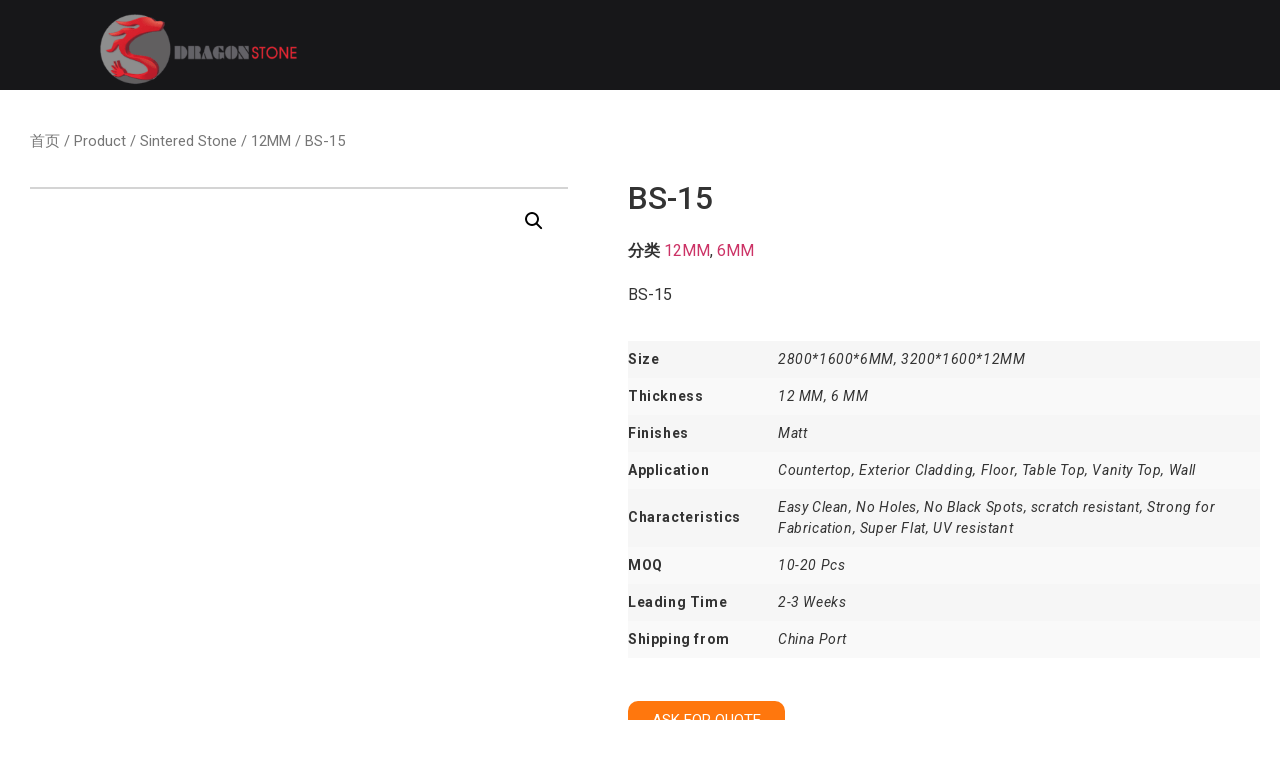

--- FILE ---
content_type: text/html; charset=UTF-8
request_url: https://xmdragon.com/product/bs-15/
body_size: 25909
content:
<!doctype html>
<html dir="ltr" lang="zh-CN"
	prefix="og: https://ogp.me/ns#" >
<head>
	<meta charset="UTF-8">
		<meta name="viewport" content="width=device-width, initial-scale=1">
	<link rel="profile" href="https://gmpg.org/xfn/11">
	<title>BS-15 - xmdragon.com</title>

		<!-- All in One SEO 4.2.3.1 -->
		<meta name="description" content="BS-15" />
		<meta name="robots" content="noindex, nofollow, max-image-preview:large" />
		<link rel="canonical" href="https://xmdragon.com/product/bs-15/" />
		<meta name="generator" content="All in One SEO (AIOSEO) 4.2.3.1 " />
		<meta property="og:locale" content="zh_CN" />
		<meta property="og:site_name" content="xmdragon.com - Get Italy-Quality Sintered Stone Slabs at 50% Price" />
		<meta property="og:type" content="article" />
		<meta property="og:title" content="BS-15 - xmdragon.com" />
		<meta property="og:description" content="BS-15" />
		<meta property="og:url" content="https://xmdragon.com/product/bs-15/" />
		<meta property="og:image" content="https://xmdragon.com/wp-content/uploads/2021/06/未命名的设计-4-1-2.png" />
		<meta property="og:image:secure_url" content="https://xmdragon.com/wp-content/uploads/2021/06/未命名的设计-4-1-2.png" />
		<meta property="article:published_time" content="2023-01-08T04:01:27+00:00" />
		<meta property="article:modified_time" content="2025-02-23T12:31:12+00:00" />
		<meta name="twitter:card" content="summary" />
		<meta name="twitter:title" content="BS-15 - xmdragon.com" />
		<meta name="twitter:description" content="BS-15" />
		<meta name="twitter:image" content="https://xmdragon.com/wp-content/uploads/2021/06/未命名的设计-4-1-2.png" />
		<script type="application/ld+json" class="aioseo-schema">
			{"@context":"https:\/\/schema.org","@graph":[{"@type":"WebSite","@id":"https:\/\/xmdragon.com\/#website","url":"https:\/\/xmdragon.com\/","name":"xmdragon.com","description":"Get Italy-Quality Sintered Stone Slabs at 50% Price","inLanguage":"zh-CN","publisher":{"@id":"https:\/\/xmdragon.com\/#organization"}},{"@type":"Organization","@id":"https:\/\/xmdragon.com\/#organization","name":"xmdragon.com","url":"https:\/\/xmdragon.com\/","logo":{"@type":"ImageObject","@id":"https:\/\/xmdragon.com\/#organizationLogo","url":"https:\/\/xmdragon.com\/wp-content\/uploads\/2021\/06\/\u672a\u547d\u540d\u7684\u8bbe\u8ba1-4-1-2.png","width":299,"height":116},"image":{"@id":"https:\/\/xmdragon.com\/#organizationLogo"}},{"@type":"BreadcrumbList","@id":"https:\/\/xmdragon.com\/product\/bs-15\/#breadcrumblist","itemListElement":[{"@type":"ListItem","@id":"https:\/\/xmdragon.com\/#listItem","position":1,"item":{"@type":"WebPage","@id":"https:\/\/xmdragon.com\/","name":"\u4e3b\u9801","description":"Get Italy-Quality Sintered Stone Slabs at 50% Price","url":"https:\/\/xmdragon.com\/"},"nextItem":"https:\/\/xmdragon.com\/product\/bs-15\/#listItem"},{"@type":"ListItem","@id":"https:\/\/xmdragon.com\/product\/bs-15\/#listItem","position":2,"item":{"@type":"WebPage","@id":"https:\/\/xmdragon.com\/product\/bs-15\/","name":"BS-15","description":"BS-15","url":"https:\/\/xmdragon.com\/product\/bs-15\/"},"previousItem":"https:\/\/xmdragon.com\/#listItem"}]},{"@type":"Person","@id":"https:\/\/xmdragon.com\/author\/baggiozhenggmail-com\/#author","url":"https:\/\/xmdragon.com\/author\/baggiozhenggmail-com\/","name":"Massimilano Marble Table","image":{"@type":"ImageObject","@id":"https:\/\/xmdragon.com\/product\/bs-15\/#authorImage","url":"https:\/\/secure.gravatar.com\/avatar\/44fe00d5af2b5cb4a51cecca3f3316ef?s=96&d=mm&r=g","width":96,"height":96,"caption":"Massimilano Marble Table"}},{"@type":"ItemPage","@id":"https:\/\/xmdragon.com\/product\/bs-15\/#itempage","url":"https:\/\/xmdragon.com\/product\/bs-15\/","name":"BS-15 - xmdragon.com","description":"BS-15","inLanguage":"zh-CN","isPartOf":{"@id":"https:\/\/xmdragon.com\/#website"},"breadcrumb":{"@id":"https:\/\/xmdragon.com\/product\/bs-15\/#breadcrumblist"},"author":"https:\/\/xmdragon.com\/author\/baggiozhenggmail-com\/#author","creator":"https:\/\/xmdragon.com\/author\/baggiozhenggmail-com\/#author","image":{"@type":"ImageObject","@id":"https:\/\/xmdragon.com\/#mainImage","url":"https:\/\/xmdragon.com\/wp-content\/uploads\/2023\/01\/BS-15-2.png","width":600,"height":600},"primaryImageOfPage":{"@id":"https:\/\/xmdragon.com\/product\/bs-15\/#mainImage"},"datePublished":"2023-01-08T04:01:27+08:00","dateModified":"2025-02-23T12:31:12+08:00"}]}
		</script>
		<!-- All in One SEO -->

<meta property="product:price:amount" content="" />
<meta property="product:price:currency" content="USD" />
<meta name="dc.title" content="BS-15 - xmdragon.com" />
<meta name="dc.description" content="BS-15" />
<meta name="dc.relation" content="https://xmdragon.com/product/bs-15/" />
<meta name="dc.source" content="https://xmdragon.com/" />
<meta name="dc.language" content="zh_CN" />
<meta name="description" content="BS-15" />
<link rel="canonical" href="https://xmdragon.com/product/bs-15/" />
<meta property="og:url" content="https://xmdragon.com/product/bs-15/" />
<meta property="og:site_name" content="xmdragon.com" />
<meta property="og:locale" content="zh_CN" />
<meta property="og:type" content="product" />
<meta property="og:title" content="BS-15 - xmdragon.com" />
<meta property="og:description" content="BS-15" />
<meta property="og:image" content="https://xmdragon.com/wp-content/uploads/2023/01/BS-15-2.png" />
<meta property="og:image:secure_url" content="https://xmdragon.com/wp-content/uploads/2023/01/BS-15-2.png" />
<meta property="og:image:width" content="600" />
<meta property="og:image:height" content="600" />
<meta name="twitter:card" content="summary" />
<meta name="twitter:title" content="BS-15 - xmdragon.com" />
<meta name="twitter:description" content="BS-15" />
<meta name="twitter:image" content="https://xmdragon.com/wp-content/uploads/2023/01/BS-15-2.png" />
<link rel="alternate" type="application/rss+xml" title="xmdragon.com &raquo; Feed" href="https://xmdragon.com/feed/" />
<link rel="alternate" type="application/rss+xml" title="xmdragon.com &raquo; 评论Feed" href="https://xmdragon.com/comments/feed/" />
<link rel="alternate" type="application/rss+xml" title="xmdragon.com &raquo; BS-15评论Feed" href="https://xmdragon.com/product/bs-15/feed/" />
		<!-- This site uses the Google Analytics by MonsterInsights plugin v8.10.0 - Using Analytics tracking - https://www.monsterinsights.com/ -->
		<!-- Note: MonsterInsights is not currently configured on this site. The site owner needs to authenticate with Google Analytics in the MonsterInsights settings panel. -->
					<!-- No UA code set -->
				<!-- / Google Analytics by MonsterInsights -->
		<script>
window._wpemojiSettings = {"baseUrl":"https:\/\/s.w.org\/images\/core\/emoji\/14.0.0\/72x72\/","ext":".png","svgUrl":"https:\/\/s.w.org\/images\/core\/emoji\/14.0.0\/svg\/","svgExt":".svg","source":{"concatemoji":"https:\/\/xmdragon.com\/wp-includes\/js\/wp-emoji-release.min.js?ver=6.2.8"}};
/*! This file is auto-generated */
!function(e,a,t){var n,r,o,i=a.createElement("canvas"),p=i.getContext&&i.getContext("2d");function s(e,t){p.clearRect(0,0,i.width,i.height),p.fillText(e,0,0);e=i.toDataURL();return p.clearRect(0,0,i.width,i.height),p.fillText(t,0,0),e===i.toDataURL()}function c(e){var t=a.createElement("script");t.src=e,t.defer=t.type="text/javascript",a.getElementsByTagName("head")[0].appendChild(t)}for(o=Array("flag","emoji"),t.supports={everything:!0,everythingExceptFlag:!0},r=0;r<o.length;r++)t.supports[o[r]]=function(e){if(p&&p.fillText)switch(p.textBaseline="top",p.font="600 32px Arial",e){case"flag":return s("\ud83c\udff3\ufe0f\u200d\u26a7\ufe0f","\ud83c\udff3\ufe0f\u200b\u26a7\ufe0f")?!1:!s("\ud83c\uddfa\ud83c\uddf3","\ud83c\uddfa\u200b\ud83c\uddf3")&&!s("\ud83c\udff4\udb40\udc67\udb40\udc62\udb40\udc65\udb40\udc6e\udb40\udc67\udb40\udc7f","\ud83c\udff4\u200b\udb40\udc67\u200b\udb40\udc62\u200b\udb40\udc65\u200b\udb40\udc6e\u200b\udb40\udc67\u200b\udb40\udc7f");case"emoji":return!s("\ud83e\udef1\ud83c\udffb\u200d\ud83e\udef2\ud83c\udfff","\ud83e\udef1\ud83c\udffb\u200b\ud83e\udef2\ud83c\udfff")}return!1}(o[r]),t.supports.everything=t.supports.everything&&t.supports[o[r]],"flag"!==o[r]&&(t.supports.everythingExceptFlag=t.supports.everythingExceptFlag&&t.supports[o[r]]);t.supports.everythingExceptFlag=t.supports.everythingExceptFlag&&!t.supports.flag,t.DOMReady=!1,t.readyCallback=function(){t.DOMReady=!0},t.supports.everything||(n=function(){t.readyCallback()},a.addEventListener?(a.addEventListener("DOMContentLoaded",n,!1),e.addEventListener("load",n,!1)):(e.attachEvent("onload",n),a.attachEvent("onreadystatechange",function(){"complete"===a.readyState&&t.readyCallback()})),(e=t.source||{}).concatemoji?c(e.concatemoji):e.wpemoji&&e.twemoji&&(c(e.twemoji),c(e.wpemoji)))}(window,document,window._wpemojiSettings);
</script>
<style>
img.wp-smiley,
img.emoji {
	display: inline !important;
	border: none !important;
	box-shadow: none !important;
	height: 1em !important;
	width: 1em !important;
	margin: 0 0.07em !important;
	vertical-align: -0.1em !important;
	background: none !important;
	padding: 0 !important;
}
</style>
	<link rel='stylesheet' id='wp-block-library-css' href='https://xmdragon.com/wp-includes/css/dist/block-library/style.min.css?ver=6.2.8' media='all' />
<link rel='stylesheet' id='wc-blocks-vendors-style-css' href='https://xmdragon.com/wp-content/plugins/woocommerce/packages/woocommerce-blocks/build/wc-blocks-vendors-style.css?ver=7.4.3' media='all' />
<link rel='stylesheet' id='wc-blocks-style-css' href='https://xmdragon.com/wp-content/plugins/woocommerce/packages/woocommerce-blocks/build/wc-blocks-style.css?ver=7.4.3' media='all' />
<link rel='stylesheet' id='wpforms-gutenberg-form-selector-css' href='https://xmdragon.com/wp-content/plugins/wpforms-lite/assets/css/wpforms-full.min.css?ver=1.7.4.2' media='all' />
<style id='wpseopress-local-business-style-inline-css'>
span.wp-block-wpseopress-local-business-field{margin-right:8px}

</style>
<link rel='stylesheet' id='classic-theme-styles-css' href='https://xmdragon.com/wp-includes/css/classic-themes.min.css?ver=6.2.8' media='all' />
<style id='global-styles-inline-css'>
body{--wp--preset--color--black: #000000;--wp--preset--color--cyan-bluish-gray: #abb8c3;--wp--preset--color--white: #ffffff;--wp--preset--color--pale-pink: #f78da7;--wp--preset--color--vivid-red: #cf2e2e;--wp--preset--color--luminous-vivid-orange: #ff6900;--wp--preset--color--luminous-vivid-amber: #fcb900;--wp--preset--color--light-green-cyan: #7bdcb5;--wp--preset--color--vivid-green-cyan: #00d084;--wp--preset--color--pale-cyan-blue: #8ed1fc;--wp--preset--color--vivid-cyan-blue: #0693e3;--wp--preset--color--vivid-purple: #9b51e0;--wp--preset--gradient--vivid-cyan-blue-to-vivid-purple: linear-gradient(135deg,rgba(6,147,227,1) 0%,rgb(155,81,224) 100%);--wp--preset--gradient--light-green-cyan-to-vivid-green-cyan: linear-gradient(135deg,rgb(122,220,180) 0%,rgb(0,208,130) 100%);--wp--preset--gradient--luminous-vivid-amber-to-luminous-vivid-orange: linear-gradient(135deg,rgba(252,185,0,1) 0%,rgba(255,105,0,1) 100%);--wp--preset--gradient--luminous-vivid-orange-to-vivid-red: linear-gradient(135deg,rgba(255,105,0,1) 0%,rgb(207,46,46) 100%);--wp--preset--gradient--very-light-gray-to-cyan-bluish-gray: linear-gradient(135deg,rgb(238,238,238) 0%,rgb(169,184,195) 100%);--wp--preset--gradient--cool-to-warm-spectrum: linear-gradient(135deg,rgb(74,234,220) 0%,rgb(151,120,209) 20%,rgb(207,42,186) 40%,rgb(238,44,130) 60%,rgb(251,105,98) 80%,rgb(254,248,76) 100%);--wp--preset--gradient--blush-light-purple: linear-gradient(135deg,rgb(255,206,236) 0%,rgb(152,150,240) 100%);--wp--preset--gradient--blush-bordeaux: linear-gradient(135deg,rgb(254,205,165) 0%,rgb(254,45,45) 50%,rgb(107,0,62) 100%);--wp--preset--gradient--luminous-dusk: linear-gradient(135deg,rgb(255,203,112) 0%,rgb(199,81,192) 50%,rgb(65,88,208) 100%);--wp--preset--gradient--pale-ocean: linear-gradient(135deg,rgb(255,245,203) 0%,rgb(182,227,212) 50%,rgb(51,167,181) 100%);--wp--preset--gradient--electric-grass: linear-gradient(135deg,rgb(202,248,128) 0%,rgb(113,206,126) 100%);--wp--preset--gradient--midnight: linear-gradient(135deg,rgb(2,3,129) 0%,rgb(40,116,252) 100%);--wp--preset--duotone--dark-grayscale: url('#wp-duotone-dark-grayscale');--wp--preset--duotone--grayscale: url('#wp-duotone-grayscale');--wp--preset--duotone--purple-yellow: url('#wp-duotone-purple-yellow');--wp--preset--duotone--blue-red: url('#wp-duotone-blue-red');--wp--preset--duotone--midnight: url('#wp-duotone-midnight');--wp--preset--duotone--magenta-yellow: url('#wp-duotone-magenta-yellow');--wp--preset--duotone--purple-green: url('#wp-duotone-purple-green');--wp--preset--duotone--blue-orange: url('#wp-duotone-blue-orange');--wp--preset--font-size--small: 13px;--wp--preset--font-size--medium: 20px;--wp--preset--font-size--large: 36px;--wp--preset--font-size--x-large: 42px;--wp--preset--spacing--20: 0.44rem;--wp--preset--spacing--30: 0.67rem;--wp--preset--spacing--40: 1rem;--wp--preset--spacing--50: 1.5rem;--wp--preset--spacing--60: 2.25rem;--wp--preset--spacing--70: 3.38rem;--wp--preset--spacing--80: 5.06rem;--wp--preset--shadow--natural: 6px 6px 9px rgba(0, 0, 0, 0.2);--wp--preset--shadow--deep: 12px 12px 50px rgba(0, 0, 0, 0.4);--wp--preset--shadow--sharp: 6px 6px 0px rgba(0, 0, 0, 0.2);--wp--preset--shadow--outlined: 6px 6px 0px -3px rgba(255, 255, 255, 1), 6px 6px rgba(0, 0, 0, 1);--wp--preset--shadow--crisp: 6px 6px 0px rgba(0, 0, 0, 1);}:where(.is-layout-flex){gap: 0.5em;}body .is-layout-flow > .alignleft{float: left;margin-inline-start: 0;margin-inline-end: 2em;}body .is-layout-flow > .alignright{float: right;margin-inline-start: 2em;margin-inline-end: 0;}body .is-layout-flow > .aligncenter{margin-left: auto !important;margin-right: auto !important;}body .is-layout-constrained > .alignleft{float: left;margin-inline-start: 0;margin-inline-end: 2em;}body .is-layout-constrained > .alignright{float: right;margin-inline-start: 2em;margin-inline-end: 0;}body .is-layout-constrained > .aligncenter{margin-left: auto !important;margin-right: auto !important;}body .is-layout-constrained > :where(:not(.alignleft):not(.alignright):not(.alignfull)){max-width: var(--wp--style--global--content-size);margin-left: auto !important;margin-right: auto !important;}body .is-layout-constrained > .alignwide{max-width: var(--wp--style--global--wide-size);}body .is-layout-flex{display: flex;}body .is-layout-flex{flex-wrap: wrap;align-items: center;}body .is-layout-flex > *{margin: 0;}:where(.wp-block-columns.is-layout-flex){gap: 2em;}.has-black-color{color: var(--wp--preset--color--black) !important;}.has-cyan-bluish-gray-color{color: var(--wp--preset--color--cyan-bluish-gray) !important;}.has-white-color{color: var(--wp--preset--color--white) !important;}.has-pale-pink-color{color: var(--wp--preset--color--pale-pink) !important;}.has-vivid-red-color{color: var(--wp--preset--color--vivid-red) !important;}.has-luminous-vivid-orange-color{color: var(--wp--preset--color--luminous-vivid-orange) !important;}.has-luminous-vivid-amber-color{color: var(--wp--preset--color--luminous-vivid-amber) !important;}.has-light-green-cyan-color{color: var(--wp--preset--color--light-green-cyan) !important;}.has-vivid-green-cyan-color{color: var(--wp--preset--color--vivid-green-cyan) !important;}.has-pale-cyan-blue-color{color: var(--wp--preset--color--pale-cyan-blue) !important;}.has-vivid-cyan-blue-color{color: var(--wp--preset--color--vivid-cyan-blue) !important;}.has-vivid-purple-color{color: var(--wp--preset--color--vivid-purple) !important;}.has-black-background-color{background-color: var(--wp--preset--color--black) !important;}.has-cyan-bluish-gray-background-color{background-color: var(--wp--preset--color--cyan-bluish-gray) !important;}.has-white-background-color{background-color: var(--wp--preset--color--white) !important;}.has-pale-pink-background-color{background-color: var(--wp--preset--color--pale-pink) !important;}.has-vivid-red-background-color{background-color: var(--wp--preset--color--vivid-red) !important;}.has-luminous-vivid-orange-background-color{background-color: var(--wp--preset--color--luminous-vivid-orange) !important;}.has-luminous-vivid-amber-background-color{background-color: var(--wp--preset--color--luminous-vivid-amber) !important;}.has-light-green-cyan-background-color{background-color: var(--wp--preset--color--light-green-cyan) !important;}.has-vivid-green-cyan-background-color{background-color: var(--wp--preset--color--vivid-green-cyan) !important;}.has-pale-cyan-blue-background-color{background-color: var(--wp--preset--color--pale-cyan-blue) !important;}.has-vivid-cyan-blue-background-color{background-color: var(--wp--preset--color--vivid-cyan-blue) !important;}.has-vivid-purple-background-color{background-color: var(--wp--preset--color--vivid-purple) !important;}.has-black-border-color{border-color: var(--wp--preset--color--black) !important;}.has-cyan-bluish-gray-border-color{border-color: var(--wp--preset--color--cyan-bluish-gray) !important;}.has-white-border-color{border-color: var(--wp--preset--color--white) !important;}.has-pale-pink-border-color{border-color: var(--wp--preset--color--pale-pink) !important;}.has-vivid-red-border-color{border-color: var(--wp--preset--color--vivid-red) !important;}.has-luminous-vivid-orange-border-color{border-color: var(--wp--preset--color--luminous-vivid-orange) !important;}.has-luminous-vivid-amber-border-color{border-color: var(--wp--preset--color--luminous-vivid-amber) !important;}.has-light-green-cyan-border-color{border-color: var(--wp--preset--color--light-green-cyan) !important;}.has-vivid-green-cyan-border-color{border-color: var(--wp--preset--color--vivid-green-cyan) !important;}.has-pale-cyan-blue-border-color{border-color: var(--wp--preset--color--pale-cyan-blue) !important;}.has-vivid-cyan-blue-border-color{border-color: var(--wp--preset--color--vivid-cyan-blue) !important;}.has-vivid-purple-border-color{border-color: var(--wp--preset--color--vivid-purple) !important;}.has-vivid-cyan-blue-to-vivid-purple-gradient-background{background: var(--wp--preset--gradient--vivid-cyan-blue-to-vivid-purple) !important;}.has-light-green-cyan-to-vivid-green-cyan-gradient-background{background: var(--wp--preset--gradient--light-green-cyan-to-vivid-green-cyan) !important;}.has-luminous-vivid-amber-to-luminous-vivid-orange-gradient-background{background: var(--wp--preset--gradient--luminous-vivid-amber-to-luminous-vivid-orange) !important;}.has-luminous-vivid-orange-to-vivid-red-gradient-background{background: var(--wp--preset--gradient--luminous-vivid-orange-to-vivid-red) !important;}.has-very-light-gray-to-cyan-bluish-gray-gradient-background{background: var(--wp--preset--gradient--very-light-gray-to-cyan-bluish-gray) !important;}.has-cool-to-warm-spectrum-gradient-background{background: var(--wp--preset--gradient--cool-to-warm-spectrum) !important;}.has-blush-light-purple-gradient-background{background: var(--wp--preset--gradient--blush-light-purple) !important;}.has-blush-bordeaux-gradient-background{background: var(--wp--preset--gradient--blush-bordeaux) !important;}.has-luminous-dusk-gradient-background{background: var(--wp--preset--gradient--luminous-dusk) !important;}.has-pale-ocean-gradient-background{background: var(--wp--preset--gradient--pale-ocean) !important;}.has-electric-grass-gradient-background{background: var(--wp--preset--gradient--electric-grass) !important;}.has-midnight-gradient-background{background: var(--wp--preset--gradient--midnight) !important;}.has-small-font-size{font-size: var(--wp--preset--font-size--small) !important;}.has-medium-font-size{font-size: var(--wp--preset--font-size--medium) !important;}.has-large-font-size{font-size: var(--wp--preset--font-size--large) !important;}.has-x-large-font-size{font-size: var(--wp--preset--font-size--x-large) !important;}
.wp-block-navigation a:where(:not(.wp-element-button)){color: inherit;}
:where(.wp-block-columns.is-layout-flex){gap: 2em;}
.wp-block-pullquote{font-size: 1.5em;line-height: 1.6;}
</style>
<link rel='stylesheet' id='photoswipe-css' href='https://xmdragon.com/wp-content/plugins/woocommerce/assets/css/photoswipe/photoswipe.min.css?ver=6.5.1' media='all' />
<link rel='stylesheet' id='photoswipe-default-skin-css' href='https://xmdragon.com/wp-content/plugins/woocommerce/assets/css/photoswipe/default-skin/default-skin.min.css?ver=6.5.1' media='all' />
<link rel='stylesheet' id='woocommerce-layout-css' href='https://xmdragon.com/wp-content/plugins/woocommerce/assets/css/woocommerce-layout.css?ver=6.5.1' media='all' />
<link rel='stylesheet' id='woocommerce-smallscreen-css' href='https://xmdragon.com/wp-content/plugins/woocommerce/assets/css/woocommerce-smallscreen.css?ver=6.5.1' media='only screen and (max-width: 768px)' />
<link rel='stylesheet' id='woocommerce-general-css' href='https://xmdragon.com/wp-content/plugins/woocommerce/assets/css/woocommerce.css?ver=6.5.1' media='all' />
<style id='woocommerce-inline-inline-css'>
.woocommerce form .form-row .required { visibility: visible; }
</style>
<link rel='stylesheet' id='hello-elementor-css' href='https://xmdragon.com/wp-content/themes/hello-elementor/style.min.css?ver=2.6.1' media='all' />
<link rel='stylesheet' id='hello-elementor-theme-style-css' href='https://xmdragon.com/wp-content/themes/hello-elementor/theme.min.css?ver=2.6.1' media='all' />
<link rel='stylesheet' id='elementor-icons-css' href='https://xmdragon.com/wp-content/plugins/elementor/assets/lib/eicons/css/elementor-icons.min.css?ver=5.30.0' media='all' />
<link rel='stylesheet' id='elementor-frontend-css' href='https://xmdragon.com/wp-content/plugins/elementor/assets/css/frontend.min.css?ver=3.23.4' media='all' />
<link rel='stylesheet' id='swiper-css' href='https://xmdragon.com/wp-content/plugins/elementor/assets/lib/swiper/v8/css/swiper.min.css?ver=8.4.5' media='all' />
<link rel='stylesheet' id='elementor-post-10-css' href='https://xmdragon.com/wp-content/uploads/elementor/css/post-10.css?ver=1686319115' media='all' />
<link rel='stylesheet' id='elementor-pro-css' href='https://xmdragon.com/wp-content/plugins/elementor-pro/assets/css/frontend.min.css?ver=3.9.1' media='all' />
<link rel='stylesheet' id='elementor-post-243-css' href='https://xmdragon.com/wp-content/uploads/elementor/css/post-243.css?ver=1686319115' media='all' />
<link rel='stylesheet' id='elementor-post-250-css' href='https://xmdragon.com/wp-content/uploads/elementor/css/post-250.css?ver=1686319116' media='all' />
<link rel='stylesheet' id='elementor-post-266-css' href='https://xmdragon.com/wp-content/uploads/elementor/css/post-266.css?ver=1686319116' media='all' />
<link rel='stylesheet' id='elementor-post-279-css' href='https://xmdragon.com/wp-content/uploads/elementor/css/post-279.css?ver=1686319116' media='all' />
<link rel='stylesheet' id='elementor-post-273-css' href='https://xmdragon.com/wp-content/uploads/elementor/css/post-273.css?ver=1686319116' media='all' />
<link crossorigin="anonymous" rel='stylesheet' id='google-fonts-1-css' href='https://fonts.googleapis.com/css?family=Roboto%3A100%2C100italic%2C200%2C200italic%2C300%2C300italic%2C400%2C400italic%2C500%2C500italic%2C600%2C600italic%2C700%2C700italic%2C800%2C800italic%2C900%2C900italic%7CRoboto+Slab%3A100%2C100italic%2C200%2C200italic%2C300%2C300italic%2C400%2C400italic%2C500%2C500italic%2C600%2C600italic%2C700%2C700italic%2C800%2C800italic%2C900%2C900italic%7COswald%3A100%2C100italic%2C200%2C200italic%2C300%2C300italic%2C400%2C400italic%2C500%2C500italic%2C600%2C600italic%2C700%2C700italic%2C800%2C800italic%2C900%2C900italic%7COpen+Sans%3A100%2C100italic%2C200%2C200italic%2C300%2C300italic%2C400%2C400italic%2C500%2C500italic%2C600%2C600italic%2C700%2C700italic%2C800%2C800italic%2C900%2C900italic&#038;display=auto&#038;ver=6.2.8' media='all' />
<link rel='stylesheet' id='elementor-icons-shared-0-css' href='https://xmdragon.com/wp-content/plugins/elementor/assets/lib/font-awesome/css/fontawesome.min.css?ver=5.15.3' media='all' />
<link rel='stylesheet' id='elementor-icons-fa-solid-css' href='https://xmdragon.com/wp-content/plugins/elementor/assets/lib/font-awesome/css/solid.min.css?ver=5.15.3' media='all' />
<link rel='stylesheet' id='elementor-icons-fa-regular-css' href='https://xmdragon.com/wp-content/plugins/elementor/assets/lib/font-awesome/css/regular.min.css?ver=5.15.3' media='all' />
<link rel='stylesheet' id='elementor-icons-fa-brands-css' href='https://xmdragon.com/wp-content/plugins/elementor/assets/lib/font-awesome/css/brands.min.css?ver=5.15.3' media='all' />
<link rel="preconnect" href="https://fonts.gstatic.com/" crossorigin><script src='https://xmdragon.com/wp-includes/js/jquery/jquery.min.js?ver=3.6.4' id='jquery-core-js'></script>
<script src='https://xmdragon.com/wp-includes/js/jquery/jquery-migrate.min.js?ver=3.4.0' id='jquery-migrate-js'></script>
<link rel="https://api.w.org/" href="https://xmdragon.com/wp-json/" /><link rel="alternate" type="application/json" href="https://xmdragon.com/wp-json/wp/v2/product/4649" /><link rel="EditURI" type="application/rsd+xml" title="RSD" href="https://xmdragon.com/xmlrpc.php?rsd" />
<link rel="wlwmanifest" type="application/wlwmanifest+xml" href="https://xmdragon.com/wp-includes/wlwmanifest.xml" />
<meta name="generator" content="WordPress 6.2.8" />
<link rel='shortlink' href='https://xmdragon.com/?p=4649' />
<link rel="alternate" type="application/json+oembed" href="https://xmdragon.com/wp-json/oembed/1.0/embed?url=https%3A%2F%2Fxmdragon.com%2Fproduct%2Fbs-15%2F" />
<link rel="alternate" type="text/xml+oembed" href="https://xmdragon.com/wp-json/oembed/1.0/embed?url=https%3A%2F%2Fxmdragon.com%2Fproduct%2Fbs-15%2F&#038;format=xml" />
<meta name="generator" content="Site Kit by Google 1.74.0" /><!-- Google Tag Manager -->
<script>(function(w,d,s,l,i){w[l]=w[l]||[];w[l].push({'gtm.start':
new Date().getTime(),event:'gtm.js'});var f=d.getElementsByTagName(s)[0],
j=d.createElement(s),dl=l!='dataLayer'?'&l='+l:'';j.async=true;j.src=
'https://www.googletagmanager.com/gtm.js?id='+i+dl;f.parentNode.insertBefore(j,f);
})(window,document,'script','dataLayer','GTM-WMX5VF6');</script>
<!-- End Google Tag Manager -->	<noscript><style>.woocommerce-product-gallery{ opacity: 1 !important; }</style></noscript>
	<meta name="generator" content="Elementor 3.23.4; features: additional_custom_breakpoints, e_lazyload; settings: css_print_method-external, google_font-enabled, font_display-auto">
<link rel="preconnect" href="//code.tidio.co">			<style>
				.e-con.e-parent:nth-of-type(n+4):not(.e-lazyloaded):not(.e-no-lazyload),
				.e-con.e-parent:nth-of-type(n+4):not(.e-lazyloaded):not(.e-no-lazyload) * {
					background-image: none !important;
				}
				@media screen and (max-height: 1024px) {
					.e-con.e-parent:nth-of-type(n+3):not(.e-lazyloaded):not(.e-no-lazyload),
					.e-con.e-parent:nth-of-type(n+3):not(.e-lazyloaded):not(.e-no-lazyload) * {
						background-image: none !important;
					}
				}
				@media screen and (max-height: 640px) {
					.e-con.e-parent:nth-of-type(n+2):not(.e-lazyloaded):not(.e-no-lazyload),
					.e-con.e-parent:nth-of-type(n+2):not(.e-lazyloaded):not(.e-no-lazyload) * {
						background-image: none !important;
					}
				}
			</style>
			<script id='nitro-telemetry'>(()=>{window.NitroPack=window.NitroPack||{coreVersion:"na",isCounted:!1};let e=document.createElement("script");if(e.src="https://nitroscripts.com/HkrhAHPQiOaMmhZnFzxJAuqfbpOYkivG",e.async=!0,e.id="nitro-script",document.head.appendChild(e),!window.NitroPack.isCounted){window.NitroPack.isCounted=!0;let t=()=>{navigator.sendBeacon("https://to.getnitropack.com/p",JSON.stringify({siteId:"HkrhAHPQiOaMmhZnFzxJAuqfbpOYkivG",url:window.location.href,isOptimized:!!window.IS_NITROPACK,coreVersion:"na",missReason:window.NPTelemetryMetadata?.missReason||"",pageType:window.NPTelemetryMetadata?.pageType||"",isEligibleForOptimization:!!window.NPTelemetryMetadata?.isEligibleForOptimization}))};(()=>{let e=()=>new Promise(e=>{"complete"===document.readyState?e():window.addEventListener("load",e)}),i=()=>new Promise(e=>{document.prerendering?document.addEventListener("prerenderingchange",e,{once:!0}):e()}),a=async()=>{await i(),await e(),t()};a()})(),window.addEventListener("pageshow",e=>{if(e.persisted){let i=document.prerendering||self.performance?.getEntriesByType?.("navigation")[0]?.activationStart>0;"visible"!==document.visibilityState||i||t()}})}})();</script><!-- 没有可用于此网址的 AMPHTML 版本。 -->		<style id="wp-custom-css">
			a.button.product_type_simple{ display:none;}
.woocommerce table.shop_attributes th,.woocommerce table.shop_attributes td{padding: 0px; text-align:left;vertical-align: middle; border:0px;}
.woocommerce table.shop_attributes{border:0px;}
table.shop_attributes tbody&gt;tr:nth-child(odd)&gt;td, table.shop_attributes tbody&gt;tr:nth-child(odd)&gt;th {
    background-color: transparent;
}		</style>
		</head>
<body class="product-template-default single single-product postid-4649 wp-custom-logo theme-hello-elementor woocommerce woocommerce-page woocommerce-no-js elementor-default elementor-template-full-width elementor-kit-10 elementor-page-266">

<!-- Google Tag Manager (noscript) -->
<noscript><iframe src="https://www.googletagmanager.com/ns.html?id=GTM-WMX5VF6"
height="0" width="0" style="display:none;visibility:hidden"></iframe></noscript>
<!-- End Google Tag Manager (noscript) --><svg xmlns="http://www.w3.org/2000/svg" viewBox="0 0 0 0" width="0" height="0" focusable="false" role="none" style="visibility: hidden; position: absolute; left: -9999px; overflow: hidden;" ><defs><filter id="wp-duotone-dark-grayscale"><feColorMatrix color-interpolation-filters="sRGB" type="matrix" values=" .299 .587 .114 0 0 .299 .587 .114 0 0 .299 .587 .114 0 0 .299 .587 .114 0 0 " /><feComponentTransfer color-interpolation-filters="sRGB" ><feFuncR type="table" tableValues="0 0.49803921568627" /><feFuncG type="table" tableValues="0 0.49803921568627" /><feFuncB type="table" tableValues="0 0.49803921568627" /><feFuncA type="table" tableValues="1 1" /></feComponentTransfer><feComposite in2="SourceGraphic" operator="in" /></filter></defs></svg><svg xmlns="http://www.w3.org/2000/svg" viewBox="0 0 0 0" width="0" height="0" focusable="false" role="none" style="visibility: hidden; position: absolute; left: -9999px; overflow: hidden;" ><defs><filter id="wp-duotone-grayscale"><feColorMatrix color-interpolation-filters="sRGB" type="matrix" values=" .299 .587 .114 0 0 .299 .587 .114 0 0 .299 .587 .114 0 0 .299 .587 .114 0 0 " /><feComponentTransfer color-interpolation-filters="sRGB" ><feFuncR type="table" tableValues="0 1" /><feFuncG type="table" tableValues="0 1" /><feFuncB type="table" tableValues="0 1" /><feFuncA type="table" tableValues="1 1" /></feComponentTransfer><feComposite in2="SourceGraphic" operator="in" /></filter></defs></svg><svg xmlns="http://www.w3.org/2000/svg" viewBox="0 0 0 0" width="0" height="0" focusable="false" role="none" style="visibility: hidden; position: absolute; left: -9999px; overflow: hidden;" ><defs><filter id="wp-duotone-purple-yellow"><feColorMatrix color-interpolation-filters="sRGB" type="matrix" values=" .299 .587 .114 0 0 .299 .587 .114 0 0 .299 .587 .114 0 0 .299 .587 .114 0 0 " /><feComponentTransfer color-interpolation-filters="sRGB" ><feFuncR type="table" tableValues="0.54901960784314 0.98823529411765" /><feFuncG type="table" tableValues="0 1" /><feFuncB type="table" tableValues="0.71764705882353 0.25490196078431" /><feFuncA type="table" tableValues="1 1" /></feComponentTransfer><feComposite in2="SourceGraphic" operator="in" /></filter></defs></svg><svg xmlns="http://www.w3.org/2000/svg" viewBox="0 0 0 0" width="0" height="0" focusable="false" role="none" style="visibility: hidden; position: absolute; left: -9999px; overflow: hidden;" ><defs><filter id="wp-duotone-blue-red"><feColorMatrix color-interpolation-filters="sRGB" type="matrix" values=" .299 .587 .114 0 0 .299 .587 .114 0 0 .299 .587 .114 0 0 .299 .587 .114 0 0 " /><feComponentTransfer color-interpolation-filters="sRGB" ><feFuncR type="table" tableValues="0 1" /><feFuncG type="table" tableValues="0 0.27843137254902" /><feFuncB type="table" tableValues="0.5921568627451 0.27843137254902" /><feFuncA type="table" tableValues="1 1" /></feComponentTransfer><feComposite in2="SourceGraphic" operator="in" /></filter></defs></svg><svg xmlns="http://www.w3.org/2000/svg" viewBox="0 0 0 0" width="0" height="0" focusable="false" role="none" style="visibility: hidden; position: absolute; left: -9999px; overflow: hidden;" ><defs><filter id="wp-duotone-midnight"><feColorMatrix color-interpolation-filters="sRGB" type="matrix" values=" .299 .587 .114 0 0 .299 .587 .114 0 0 .299 .587 .114 0 0 .299 .587 .114 0 0 " /><feComponentTransfer color-interpolation-filters="sRGB" ><feFuncR type="table" tableValues="0 0" /><feFuncG type="table" tableValues="0 0.64705882352941" /><feFuncB type="table" tableValues="0 1" /><feFuncA type="table" tableValues="1 1" /></feComponentTransfer><feComposite in2="SourceGraphic" operator="in" /></filter></defs></svg><svg xmlns="http://www.w3.org/2000/svg" viewBox="0 0 0 0" width="0" height="0" focusable="false" role="none" style="visibility: hidden; position: absolute; left: -9999px; overflow: hidden;" ><defs><filter id="wp-duotone-magenta-yellow"><feColorMatrix color-interpolation-filters="sRGB" type="matrix" values=" .299 .587 .114 0 0 .299 .587 .114 0 0 .299 .587 .114 0 0 .299 .587 .114 0 0 " /><feComponentTransfer color-interpolation-filters="sRGB" ><feFuncR type="table" tableValues="0.78039215686275 1" /><feFuncG type="table" tableValues="0 0.94901960784314" /><feFuncB type="table" tableValues="0.35294117647059 0.47058823529412" /><feFuncA type="table" tableValues="1 1" /></feComponentTransfer><feComposite in2="SourceGraphic" operator="in" /></filter></defs></svg><svg xmlns="http://www.w3.org/2000/svg" viewBox="0 0 0 0" width="0" height="0" focusable="false" role="none" style="visibility: hidden; position: absolute; left: -9999px; overflow: hidden;" ><defs><filter id="wp-duotone-purple-green"><feColorMatrix color-interpolation-filters="sRGB" type="matrix" values=" .299 .587 .114 0 0 .299 .587 .114 0 0 .299 .587 .114 0 0 .299 .587 .114 0 0 " /><feComponentTransfer color-interpolation-filters="sRGB" ><feFuncR type="table" tableValues="0.65098039215686 0.40392156862745" /><feFuncG type="table" tableValues="0 1" /><feFuncB type="table" tableValues="0.44705882352941 0.4" /><feFuncA type="table" tableValues="1 1" /></feComponentTransfer><feComposite in2="SourceGraphic" operator="in" /></filter></defs></svg><svg xmlns="http://www.w3.org/2000/svg" viewBox="0 0 0 0" width="0" height="0" focusable="false" role="none" style="visibility: hidden; position: absolute; left: -9999px; overflow: hidden;" ><defs><filter id="wp-duotone-blue-orange"><feColorMatrix color-interpolation-filters="sRGB" type="matrix" values=" .299 .587 .114 0 0 .299 .587 .114 0 0 .299 .587 .114 0 0 .299 .587 .114 0 0 " /><feComponentTransfer color-interpolation-filters="sRGB" ><feFuncR type="table" tableValues="0.098039215686275 1" /><feFuncG type="table" tableValues="0 0.66274509803922" /><feFuncB type="table" tableValues="0.84705882352941 0.41960784313725" /><feFuncA type="table" tableValues="1 1" /></feComponentTransfer><feComposite in2="SourceGraphic" operator="in" /></filter></defs></svg>
<a class="skip-link screen-reader-text" href="#content">
	Skip to content</a>

		<div data-elementor-type="header" data-elementor-id="243" class="elementor elementor-243 elementor-location-header">
					<div class="elementor-section-wrap">
								<section class="elementor-section elementor-top-section elementor-element elementor-element-652b076 elementor-section-content-middle elementor-section-height-min-height elementor-hidden-tablet elementor-hidden-mobile elementor-section-full_width elementor-section-height-default elementor-section-items-middle" data-id="652b076" data-element_type="section" data-settings="{&quot;background_background&quot;:&quot;classic&quot;}">
						<div class="elementor-container elementor-column-gap-default">
					<div class="elementor-column elementor-col-33 elementor-top-column elementor-element elementor-element-b836f81" data-id="b836f81" data-element_type="column">
			<div class="elementor-widget-wrap elementor-element-populated">
						<div class="elementor-element elementor-element-e0063f1 elementor-widget elementor-widget-theme-site-logo elementor-widget-image" data-id="e0063f1" data-element_type="widget" data-widget_type="theme-site-logo.default">
				<div class="elementor-widget-container">
														<a href="https://xmdragon.com">
							<img width="299" height="116" src="https://xmdragon.com/wp-content/uploads/2021/06/未命名的设计-4-1-2.png" class="elementor-animation-grow attachment-full size-full wp-image-4159" alt="" />								</a>
													</div>
				</div>
					</div>
		</div>
				<div class="elementor-column elementor-col-33 elementor-top-column elementor-element elementor-element-94db809" data-id="94db809" data-element_type="column">
			<div class="elementor-widget-wrap">
							</div>
		</div>
				<div class="elementor-column elementor-col-33 elementor-top-column elementor-element elementor-element-55ae622" data-id="55ae622" data-element_type="column">
			<div class="elementor-widget-wrap">
							</div>
		</div>
					</div>
		</section>
				<section class="elementor-section elementor-top-section elementor-element elementor-element-173adb9 elementor-hidden-desktop elementor-hidden-tablet elementor-section-boxed elementor-section-height-default elementor-section-height-default" data-id="173adb9" data-element_type="section" data-settings="{&quot;background_background&quot;:&quot;classic&quot;}">
						<div class="elementor-container elementor-column-gap-default">
					<div class="elementor-column elementor-col-33 elementor-top-column elementor-element elementor-element-1b36157" data-id="1b36157" data-element_type="column">
			<div class="elementor-widget-wrap elementor-element-populated">
						<div class="elementor-element elementor-element-a2ef6c7 elementor-nav-menu--dropdown-tablet elementor-nav-menu__text-align-aside elementor-nav-menu--toggle elementor-nav-menu--burger elementor-widget elementor-widget-nav-menu" data-id="a2ef6c7" data-element_type="widget" data-settings="{&quot;layout&quot;:&quot;horizontal&quot;,&quot;submenu_icon&quot;:{&quot;value&quot;:&quot;&lt;i class=\&quot;fas fa-caret-down\&quot;&gt;&lt;\/i&gt;&quot;,&quot;library&quot;:&quot;fa-solid&quot;},&quot;toggle&quot;:&quot;burger&quot;}" data-widget_type="nav-menu.default">
				<div class="elementor-widget-container">
						<nav migration_allowed="1" migrated="0" class="elementor-nav-menu--main elementor-nav-menu__container elementor-nav-menu--layout-horizontal e--pointer-underline e--animation-fade">
				<ul id="menu-1-a2ef6c7" class="elementor-nav-menu"><li class="menu-item menu-item-type-taxonomy menu-item-object-product_cat current-product-ancestor menu-item-has-children menu-item-4916"><a href="https://xmdragon.com/product-category/sintered-stone/" class="elementor-item">Sintered Stone</a>
<ul class="sub-menu elementor-nav-menu--dropdown">
	<li class="menu-item menu-item-type-taxonomy menu-item-object-product_cat current-product-ancestor current-menu-parent current-product-parent menu-item-4918"><a href="https://xmdragon.com/product-category/sintered-stone/12mm/" class="elementor-sub-item">12MM</a></li>
	<li class="menu-item menu-item-type-taxonomy menu-item-object-product_cat current-product-ancestor current-menu-parent current-product-parent menu-item-4920"><a href="https://xmdragon.com/product-category/sintered-stone/6mm/" class="elementor-sub-item">6MM</a></li>
	<li class="menu-item menu-item-type-taxonomy menu-item-object-product_cat menu-item-4919"><a href="https://xmdragon.com/product-category/sintered-stone/3mm/" class="elementor-sub-item">3MM</a></li>
	<li class="menu-item menu-item-type-taxonomy menu-item-object-product_cat menu-item-5044"><a href="https://xmdragon.com/product-category/sintered-stone/full-body/" class="elementor-sub-item">Full Body</a></li>
</ul>
</li>
<li class="menu-item menu-item-type-taxonomy menu-item-object-product_cat menu-item-has-children menu-item-4912"><a href="https://xmdragon.com/product-category/furniture/" class="elementor-item">Furniture</a>
<ul class="sub-menu elementor-nav-menu--dropdown">
	<li class="menu-item menu-item-type-taxonomy menu-item-object-product_cat menu-item-4914"><a href="https://xmdragon.com/product-category/furniture/dining-table/" class="elementor-sub-item">Dining Table</a></li>
	<li class="menu-item menu-item-type-taxonomy menu-item-object-product_cat menu-item-4913"><a href="https://xmdragon.com/product-category/furniture/coffee-table/" class="elementor-sub-item">Coffee Table</a></li>
	<li class="menu-item menu-item-type-taxonomy menu-item-object-product_cat menu-item-4915"><a href="https://xmdragon.com/product-category/furniture/table-top/" class="elementor-sub-item">Table Top</a></li>
</ul>
</li>
<li class="menu-item menu-item-type-post_type menu-item-object-page menu-item-has-children menu-item-4931"><a href="https://xmdragon.com/about-us/" class="elementor-item">About us</a>
<ul class="sub-menu elementor-nav-menu--dropdown">
	<li class="menu-item menu-item-type-post_type menu-item-object-page menu-item-4936"><a href="https://xmdragon.com/about-us/" class="elementor-sub-item">About us</a></li>
	<li class="menu-item menu-item-type-post_type menu-item-object-page menu-item-4932"><a href="https://xmdragon.com/about-us/about-founder/" class="elementor-sub-item">About Founder</a></li>
</ul>
</li>
<li class="menu-item menu-item-type-post_type menu-item-object-page menu-item-4937"><a href="https://xmdragon.com/blog/" class="elementor-item">Blog</a></li>
<li class="menu-item menu-item-type-post_type menu-item-object-page menu-item-4930"><a href="https://xmdragon.com/contact/" class="elementor-item">Contact</a></li>
</ul>			</nav>
					<div class="elementor-menu-toggle" role="button" tabindex="0" aria-label="菜单切换" aria-expanded="false">
			<i aria-hidden="true" role="presentation" class="elementor-menu-toggle__icon--open eicon-menu-bar"></i><i aria-hidden="true" role="presentation" class="elementor-menu-toggle__icon--close eicon-close"></i>			<span class="elementor-screen-only">菜单</span>
		</div>
			<nav class="elementor-nav-menu--dropdown elementor-nav-menu__container" aria-hidden="true">
				<ul id="menu-2-a2ef6c7" class="elementor-nav-menu"><li class="menu-item menu-item-type-taxonomy menu-item-object-product_cat current-product-ancestor menu-item-has-children menu-item-4916"><a href="https://xmdragon.com/product-category/sintered-stone/" class="elementor-item" tabindex="-1">Sintered Stone</a>
<ul class="sub-menu elementor-nav-menu--dropdown">
	<li class="menu-item menu-item-type-taxonomy menu-item-object-product_cat current-product-ancestor current-menu-parent current-product-parent menu-item-4918"><a href="https://xmdragon.com/product-category/sintered-stone/12mm/" class="elementor-sub-item" tabindex="-1">12MM</a></li>
	<li class="menu-item menu-item-type-taxonomy menu-item-object-product_cat current-product-ancestor current-menu-parent current-product-parent menu-item-4920"><a href="https://xmdragon.com/product-category/sintered-stone/6mm/" class="elementor-sub-item" tabindex="-1">6MM</a></li>
	<li class="menu-item menu-item-type-taxonomy menu-item-object-product_cat menu-item-4919"><a href="https://xmdragon.com/product-category/sintered-stone/3mm/" class="elementor-sub-item" tabindex="-1">3MM</a></li>
	<li class="menu-item menu-item-type-taxonomy menu-item-object-product_cat menu-item-5044"><a href="https://xmdragon.com/product-category/sintered-stone/full-body/" class="elementor-sub-item" tabindex="-1">Full Body</a></li>
</ul>
</li>
<li class="menu-item menu-item-type-taxonomy menu-item-object-product_cat menu-item-has-children menu-item-4912"><a href="https://xmdragon.com/product-category/furniture/" class="elementor-item" tabindex="-1">Furniture</a>
<ul class="sub-menu elementor-nav-menu--dropdown">
	<li class="menu-item menu-item-type-taxonomy menu-item-object-product_cat menu-item-4914"><a href="https://xmdragon.com/product-category/furniture/dining-table/" class="elementor-sub-item" tabindex="-1">Dining Table</a></li>
	<li class="menu-item menu-item-type-taxonomy menu-item-object-product_cat menu-item-4913"><a href="https://xmdragon.com/product-category/furniture/coffee-table/" class="elementor-sub-item" tabindex="-1">Coffee Table</a></li>
	<li class="menu-item menu-item-type-taxonomy menu-item-object-product_cat menu-item-4915"><a href="https://xmdragon.com/product-category/furniture/table-top/" class="elementor-sub-item" tabindex="-1">Table Top</a></li>
</ul>
</li>
<li class="menu-item menu-item-type-post_type menu-item-object-page menu-item-has-children menu-item-4931"><a href="https://xmdragon.com/about-us/" class="elementor-item" tabindex="-1">About us</a>
<ul class="sub-menu elementor-nav-menu--dropdown">
	<li class="menu-item menu-item-type-post_type menu-item-object-page menu-item-4936"><a href="https://xmdragon.com/about-us/" class="elementor-sub-item" tabindex="-1">About us</a></li>
	<li class="menu-item menu-item-type-post_type menu-item-object-page menu-item-4932"><a href="https://xmdragon.com/about-us/about-founder/" class="elementor-sub-item" tabindex="-1">About Founder</a></li>
</ul>
</li>
<li class="menu-item menu-item-type-post_type menu-item-object-page menu-item-4937"><a href="https://xmdragon.com/blog/" class="elementor-item" tabindex="-1">Blog</a></li>
<li class="menu-item menu-item-type-post_type menu-item-object-page menu-item-4930"><a href="https://xmdragon.com/contact/" class="elementor-item" tabindex="-1">Contact</a></li>
</ul>			</nav>
				</div>
				</div>
					</div>
		</div>
				<div class="elementor-column elementor-col-33 elementor-top-column elementor-element elementor-element-55c48e0" data-id="55c48e0" data-element_type="column">
			<div class="elementor-widget-wrap elementor-element-populated">
						<div class="elementor-element elementor-element-a2f0e2e elementor-widget elementor-widget-theme-site-logo elementor-widget-image" data-id="a2f0e2e" data-element_type="widget" data-widget_type="theme-site-logo.default">
				<div class="elementor-widget-container">
														<a href="https://xmdragon.com">
							<img width="299" height="116" src="https://xmdragon.com/wp-content/uploads/2021/06/未命名的设计-4-1-2.png" class="attachment-full size-full wp-image-4159" alt="" />								</a>
													</div>
				</div>
					</div>
		</div>
				<div class="elementor-column elementor-col-33 elementor-top-column elementor-element elementor-element-b227110" data-id="b227110" data-element_type="column">
			<div class="elementor-widget-wrap">
							</div>
		</div>
					</div>
		</section>
							</div>
				</div>
		<div class="woocommerce-notices-wrapper"></div>		<div data-elementor-type="product" data-elementor-id="266" class="elementor elementor-266 elementor-location-single post-4649 product type-product status-publish has-post-thumbnail product_cat-12mm product_cat-6mm first instock shipping-taxable product-type-simple product">
					<div class="elementor-section-wrap">
								<section class="elementor-section elementor-top-section elementor-element elementor-element-045e2e0 elementor-section-boxed elementor-section-height-default elementor-section-height-default" data-id="045e2e0" data-element_type="section" data-settings="{&quot;background_background&quot;:&quot;classic&quot;}">
						<div class="elementor-container elementor-column-gap-default">
					<div class="elementor-column elementor-col-100 elementor-top-column elementor-element elementor-element-87c8908" data-id="87c8908" data-element_type="column">
			<div class="elementor-widget-wrap elementor-element-populated">
						<div class="elementor-element elementor-element-5ea146d elementor-widget elementor-widget-woocommerce-breadcrumb" data-id="5ea146d" data-element_type="widget" data-widget_type="woocommerce-breadcrumb.default">
				<div class="elementor-widget-container">
			<nav class="woocommerce-breadcrumb"><a href="https://xmdragon.com">首页</a>&nbsp;&#47;&nbsp;<a href="https://xmdragon.com/product/">Product</a>&nbsp;&#47;&nbsp;<a href="https://xmdragon.com/product-category/sintered-stone/">Sintered Stone</a>&nbsp;&#47;&nbsp;<a href="https://xmdragon.com/product-category/sintered-stone/12mm/">12MM</a>&nbsp;&#47;&nbsp;BS-15</nav>		</div>
				</div>
					</div>
		</div>
					</div>
		</section>
				<section class="elementor-section elementor-top-section elementor-element elementor-element-7958d06 elementor-section-boxed elementor-section-height-default elementor-section-height-default" data-id="7958d06" data-element_type="section">
						<div class="elementor-container elementor-column-gap-default">
					<div class="elementor-column elementor-col-50 elementor-top-column elementor-element elementor-element-c850d6b" data-id="c850d6b" data-element_type="column">
			<div class="elementor-widget-wrap elementor-element-populated">
						<div class="elementor-element elementor-element-c119bf8 elementor-widget elementor-widget-woocommerce-product-images" data-id="c119bf8" data-element_type="widget" data-widget_type="woocommerce-product-images.default">
				<div class="elementor-widget-container">
			<div class="woocommerce-product-gallery woocommerce-product-gallery--with-images woocommerce-product-gallery--columns-4 images" data-columns="4" style="opacity: 0; transition: opacity .25s ease-in-out;">
	<figure class="woocommerce-product-gallery__wrapper">
		<div data-thumb="https://xmdragon.com/wp-content/uploads/2023/01/BS-15-2-100x100.png" data-thumb-alt="" class="woocommerce-product-gallery__image"><a href="https://xmdragon.com/wp-content/uploads/2023/01/BS-15-2.png"><img fetchpriority="high" width="600" height="600" src="https://xmdragon.com/wp-content/uploads/2023/01/BS-15-2.png" class="wp-post-image" alt="" decoding="async" title="BS-15" data-caption="" data-src="https://xmdragon.com/wp-content/uploads/2023/01/BS-15-2.png" data-large_image="https://xmdragon.com/wp-content/uploads/2023/01/BS-15-2.png" data-large_image_width="600" data-large_image_height="600" srcset="https://xmdragon.com/wp-content/uploads/2023/01/BS-15-2.png 600w, https://xmdragon.com/wp-content/uploads/2023/01/BS-15-2-300x300.png 300w, https://xmdragon.com/wp-content/uploads/2023/01/BS-15-2-100x100.png 100w, https://xmdragon.com/wp-content/uploads/2023/01/BS-15-2-150x150.png 150w" sizes="(max-width: 600px) 100vw, 600px" /></a></div>	</figure>
</div>
		</div>
				</div>
					</div>
		</div>
				<div class="elementor-column elementor-col-50 elementor-top-column elementor-element elementor-element-cda224f" data-id="cda224f" data-element_type="column">
			<div class="elementor-widget-wrap elementor-element-populated">
						<div class="elementor-element elementor-element-e98be4d elementor-widget elementor-widget-woocommerce-product-title elementor-page-title elementor-widget-heading" data-id="e98be4d" data-element_type="widget" data-widget_type="woocommerce-product-title.default">
				<div class="elementor-widget-container">
			<h1 class="product_title entry-title elementor-heading-title elementor-size-default">BS-15</h1>		</div>
				</div>
				<div class="elementor-element elementor-element-11b6583 elementor-woo-meta--view-inline elementor-widget elementor-widget-woocommerce-product-meta" data-id="11b6583" data-element_type="widget" data-widget_type="woocommerce-product-meta.default">
				<div class="elementor-widget-container">
					<div class="product_meta">

			
			
							<span class="posted_in detail-container"><span class="detail-label">分类</span> <span class="detail-content"><a href="https://xmdragon.com/product-category/sintered-stone/12mm/" rel="tag">12MM</a>, <a href="https://xmdragon.com/product-category/sintered-stone/6mm/" rel="tag">6MM</a></span></span>
			
			
			
		</div>
				</div>
				</div>
				<div class="elementor-element elementor-element-57884c1 elementor-widget elementor-widget-woocommerce-product-short-description" data-id="57884c1" data-element_type="widget" data-widget_type="woocommerce-product-short-description.default">
				<div class="elementor-widget-container">
			<div class="woocommerce-product-details__short-description">
	<p>BS-15</p>
</div>
		</div>
				</div>
				<div class="elementor-element elementor-element-284e6f0 elementor-widget elementor-widget-woocommerce-product-additional-information" data-id="284e6f0" data-element_type="widget" data-widget_type="woocommerce-product-additional-information.default">
				<div class="elementor-widget-container">
			
	<h2>其他信息</h2>

<table class="woocommerce-product-attributes shop_attributes">
			<tr class="woocommerce-product-attributes-item woocommerce-product-attributes-item--attribute_pa_size">
			<th class="woocommerce-product-attributes-item__label">Size</th>
			<td class="woocommerce-product-attributes-item__value"><p>2800*1600*6MM, 3200*1600*12MM</p>
</td>
		</tr>
			<tr class="woocommerce-product-attributes-item woocommerce-product-attributes-item--attribute_pa_thickness">
			<th class="woocommerce-product-attributes-item__label">Thickness</th>
			<td class="woocommerce-product-attributes-item__value"><p>12 MM, 6 MM</p>
</td>
		</tr>
			<tr class="woocommerce-product-attributes-item woocommerce-product-attributes-item--attribute_pa_finishes">
			<th class="woocommerce-product-attributes-item__label">Finishes</th>
			<td class="woocommerce-product-attributes-item__value"><p>Matt</p>
</td>
		</tr>
			<tr class="woocommerce-product-attributes-item woocommerce-product-attributes-item--attribute_pa_application">
			<th class="woocommerce-product-attributes-item__label">Application</th>
			<td class="woocommerce-product-attributes-item__value"><p>Countertop, Exterior Cladding, Floor, Table Top, Vanity Top, Wall</p>
</td>
		</tr>
			<tr class="woocommerce-product-attributes-item woocommerce-product-attributes-item--attribute_pa_characteristics">
			<th class="woocommerce-product-attributes-item__label">Characteristics</th>
			<td class="woocommerce-product-attributes-item__value"><p>Easy Clean, No Holes, No Black Spots, scratch resistant, Strong for Fabrication, Super Flat, UV resistant</p>
</td>
		</tr>
			<tr class="woocommerce-product-attributes-item woocommerce-product-attributes-item--attribute_pa_moq">
			<th class="woocommerce-product-attributes-item__label">MOQ</th>
			<td class="woocommerce-product-attributes-item__value"><p>10-20 Pcs</p>
</td>
		</tr>
			<tr class="woocommerce-product-attributes-item woocommerce-product-attributes-item--attribute_pa_leading-time">
			<th class="woocommerce-product-attributes-item__label">Leading Time</th>
			<td class="woocommerce-product-attributes-item__value"><p>2-3 Weeks</p>
</td>
		</tr>
			<tr class="woocommerce-product-attributes-item woocommerce-product-attributes-item--attribute_pa_shipping-from">
			<th class="woocommerce-product-attributes-item__label">Shipping from</th>
			<td class="woocommerce-product-attributes-item__value"><p>China Port</p>
</td>
		</tr>
	</table>
		</div>
				</div>
				<div class="elementor-element elementor-element-775af7c elementor-widget elementor-widget-button" data-id="775af7c" data-element_type="widget" data-widget_type="button.default">
				<div class="elementor-widget-container">
					<div class="elementor-button-wrapper">
			<a class="elementor-button elementor-button-link elementor-size-sm elementor-animation-grow" href="#elementor-action%3Aaction%3Dpopup%3Aopen%26settings%3DeyJpZCI6IjI3MyIsInRvZ2dsZSI6ZmFsc2V9">
						<span class="elementor-button-content-wrapper">
									<span class="elementor-button-text">ASK FOR QUOTE</span>
					</span>
					</a>
		</div>
				</div>
				</div>
					</div>
		</div>
					</div>
		</section>
				<section class="elementor-section elementor-top-section elementor-element elementor-element-f99517b elementor-section-boxed elementor-section-height-default elementor-section-height-default" data-id="f99517b" data-element_type="section" data-settings="{&quot;background_background&quot;:&quot;classic&quot;}">
						<div class="elementor-container elementor-column-gap-default">
					<div class="elementor-column elementor-col-100 elementor-top-column elementor-element elementor-element-5ecd4de" data-id="5ecd4de" data-element_type="column">
			<div class="elementor-widget-wrap elementor-element-populated">
						<div class="elementor-element elementor-element-54911ab elementor-tabs-view-horizontal elementor-widget elementor-widget-tabs" data-id="54911ab" data-element_type="widget" data-widget_type="tabs.default">
				<div class="elementor-widget-container">
					<div class="elementor-tabs">
			<div class="elementor-tabs-wrapper" role="tablist" >
									<div id="elementor-tab-title-8861" class="elementor-tab-title elementor-tab-desktop-title" aria-selected="true" data-tab="1" role="tab" tabindex="0" aria-controls="elementor-tab-content-8861" aria-expanded="false">Description</div>
									<div id="elementor-tab-title-8862" class="elementor-tab-title elementor-tab-desktop-title" aria-selected="false" data-tab="2" role="tab" tabindex="-1" aria-controls="elementor-tab-content-8862" aria-expanded="false">Shipment</div>
									<div id="elementor-tab-title-8863" class="elementor-tab-title elementor-tab-desktop-title" aria-selected="false" data-tab="3" role="tab" tabindex="-1" aria-controls="elementor-tab-content-8863" aria-expanded="false">Q &  A</div>
							</div>
			<div class="elementor-tabs-content-wrapper" role="tablist" aria-orientation="vertical">
									<div class="elementor-tab-title elementor-tab-mobile-title" aria-selected="true" data-tab="1" role="tab" tabindex="0" aria-controls="elementor-tab-content-8861" aria-expanded="false">Description</div>
					<div id="elementor-tab-content-8861" class="elementor-tab-content elementor-clearfix" data-tab="1" role="tabpanel" aria-labelledby="elementor-tab-title-8861" tabindex="0" hidden="false"></div>
									<div class="elementor-tab-title elementor-tab-mobile-title" aria-selected="false" data-tab="2" role="tab" tabindex="-1" aria-controls="elementor-tab-content-8862" aria-expanded="false">Shipment</div>
					<div id="elementor-tab-content-8862" class="elementor-tab-content elementor-clearfix" data-tab="2" role="tabpanel" aria-labelledby="elementor-tab-title-8862" tabindex="0" hidden="hidden">		<div data-elementor-type="section" data-elementor-id="4835" class="elementor elementor-4835 elementor-location-single">
					<div class="elementor-section-wrap">
								<section class="elementor-section elementor-top-section elementor-element elementor-element-68284c1 elementor-section-content-top elementor-section-boxed elementor-section-height-default elementor-section-height-default" data-id="68284c1" data-element_type="section">
						<div class="elementor-container elementor-column-gap-default">
					<div class="elementor-column elementor-col-100 elementor-top-column elementor-element elementor-element-addb1cc" data-id="addb1cc" data-element_type="column">
			<div class="elementor-widget-wrap elementor-element-populated">
						<div class="elementor-element elementor-element-3095fde elementor-widget elementor-widget-text-editor" data-id="3095fde" data-element_type="widget" data-widget_type="text-editor.default">
				<div class="elementor-widget-container">
							<p>We load 7 Bundles 12MM slabs into 1*20&#8243; Container</p><p>3200*1600*T12 Slabs, 20-22 Pcs/Bundle * 7 Bundles</p><p>720-800 M2, 22.50-25.50 Tons/ 20&#8243; Container</p>						</div>
				</div>
					</div>
		</div>
					</div>
		</section>
							</div>
				</div>
		</div>
									<div class="elementor-tab-title elementor-tab-mobile-title" aria-selected="false" data-tab="3" role="tab" tabindex="-1" aria-controls="elementor-tab-content-8863" aria-expanded="false">Q &  A</div>
					<div id="elementor-tab-content-8863" class="elementor-tab-content elementor-clearfix" data-tab="3" role="tabpanel" aria-labelledby="elementor-tab-title-8863" tabindex="0" hidden="hidden">		<div data-elementor-type="section" data-elementor-id="4829" class="elementor elementor-4829 elementor-location-single">
					<div class="elementor-section-wrap">
								<section class="elementor-section elementor-top-section elementor-element elementor-element-d885403 elementor-section-content-top elementor-section-boxed elementor-section-height-default elementor-section-height-default" data-id="d885403" data-element_type="section">
						<div class="elementor-container elementor-column-gap-default">
					<div class="elementor-column elementor-col-100 elementor-top-column elementor-element elementor-element-74a574b" data-id="74a574b" data-element_type="column">
			<div class="elementor-widget-wrap">
							</div>
		</div>
					</div>
		</section>
							</div>
				</div>
		</div>
							</div>
		</div>
				</div>
				</div>
					</div>
		</div>
					</div>
		</section>
				<section class="elementor-section elementor-top-section elementor-element elementor-element-b99ad77 elementor-section-boxed elementor-section-height-default elementor-section-height-default" data-id="b99ad77" data-element_type="section">
						<div class="elementor-container elementor-column-gap-default">
					<div class="elementor-column elementor-col-100 elementor-top-column elementor-element elementor-element-fc30152" data-id="fc30152" data-element_type="column">
			<div class="elementor-widget-wrap elementor-element-populated">
						<div class="elementor-element elementor-element-efa6c95 elementor-product-loop-item--align-center elementor-grid-4 elementor-grid-tablet-3 elementor-grid-mobile-2 elementor-products-grid elementor-wc-products show-heading-yes elementor-widget elementor-widget-woocommerce-product-related" data-id="efa6c95" data-element_type="widget" data-widget_type="woocommerce-product-related.default">
				<div class="elementor-widget-container">
			
	<section class="related products">

					<h2>相关产品</h2>
				
		<ul class="products elementor-grid columns-4">

			
					<li class="product type-product post-4738 status-publish first instock product_cat-12mm has-post-thumbnail shipping-taxable product-type-simple">
	<a href="https://xmdragon.com/product/bs-46/" class="woocommerce-LoopProduct-link woocommerce-loop-product__link"><img loading="lazy" width="300" height="300" src="https://xmdragon.com/wp-content/uploads/2023/01/BS-46-2-300x300.png" class="attachment-woocommerce_thumbnail size-woocommerce_thumbnail" alt="" decoding="async" srcset="https://xmdragon.com/wp-content/uploads/2023/01/BS-46-2-300x300.png 300w, https://xmdragon.com/wp-content/uploads/2023/01/BS-46-2-100x100.png 100w, https://xmdragon.com/wp-content/uploads/2023/01/BS-46-2-150x150.png 150w, https://xmdragon.com/wp-content/uploads/2023/01/BS-46-2.png 600w" sizes="(max-width: 300px) 100vw, 300px" /><h2 class="woocommerce-loop-product__title">BS-46</h2>
</a><a href="https://xmdragon.com/product/bs-46/" data-quantity="1" class="button product_type_simple" data-product_id="4738" data-product_sku="" aria-label="详细了解 &ldquo;BS-46&rdquo;" rel="nofollow">阅读更多</a></li>

			
					<li class="product type-product post-4708 status-publish instock product_cat-12mm product_cat-6mm has-post-thumbnail shipping-taxable product-type-simple">
	<a href="https://xmdragon.com/product/bs-36/" class="woocommerce-LoopProduct-link woocommerce-loop-product__link"><img loading="lazy" width="300" height="300" src="https://xmdragon.com/wp-content/uploads/2023/01/BS-36-300x300.png" class="attachment-woocommerce_thumbnail size-woocommerce_thumbnail" alt="" decoding="async" srcset="https://xmdragon.com/wp-content/uploads/2023/01/BS-36-300x300.png 300w, https://xmdragon.com/wp-content/uploads/2023/01/BS-36-100x100.png 100w, https://xmdragon.com/wp-content/uploads/2023/01/BS-36-150x150.png 150w, https://xmdragon.com/wp-content/uploads/2023/01/BS-36.png 600w" sizes="(max-width: 300px) 100vw, 300px" /><h2 class="woocommerce-loop-product__title">BS-36</h2>
</a><a href="https://xmdragon.com/product/bs-36/" data-quantity="1" class="button product_type_simple" data-product_id="4708" data-product_sku="" aria-label="详细了解 &ldquo;BS-36&rdquo;" rel="nofollow">阅读更多</a></li>

			
					<li class="product type-product post-4696 status-publish instock product_cat-12mm product_cat-6mm has-post-thumbnail shipping-taxable product-type-simple">
	<a href="https://xmdragon.com/product/bs-33/" class="woocommerce-LoopProduct-link woocommerce-loop-product__link"><img loading="lazy" width="300" height="300" src="https://xmdragon.com/wp-content/uploads/2023/01/BS-33-300x300.png" class="attachment-woocommerce_thumbnail size-woocommerce_thumbnail" alt="" decoding="async" srcset="https://xmdragon.com/wp-content/uploads/2023/01/BS-33-300x300.png 300w, https://xmdragon.com/wp-content/uploads/2023/01/BS-33-100x100.png 100w, https://xmdragon.com/wp-content/uploads/2023/01/BS-33-150x150.png 150w, https://xmdragon.com/wp-content/uploads/2023/01/BS-33.png 600w" sizes="(max-width: 300px) 100vw, 300px" /><h2 class="woocommerce-loop-product__title">BS-33</h2>
</a><a href="https://xmdragon.com/product/bs-33/" data-quantity="1" class="button product_type_simple" data-product_id="4696" data-product_sku="" aria-label="详细了解 &ldquo;BS-33&rdquo;" rel="nofollow">阅读更多</a></li>

			
					<li class="product type-product post-4675 status-publish last instock product_cat-12mm has-post-thumbnail shipping-taxable product-type-simple">
	<a href="https://xmdragon.com/product/bs-23/" class="woocommerce-LoopProduct-link woocommerce-loop-product__link"><img loading="lazy" width="300" height="300" src="https://xmdragon.com/wp-content/uploads/2023/01/BS-23-2-300x300.png" class="attachment-woocommerce_thumbnail size-woocommerce_thumbnail" alt="" decoding="async" srcset="https://xmdragon.com/wp-content/uploads/2023/01/BS-23-2-300x300.png 300w, https://xmdragon.com/wp-content/uploads/2023/01/BS-23-2-100x100.png 100w, https://xmdragon.com/wp-content/uploads/2023/01/BS-23-2-150x150.png 150w, https://xmdragon.com/wp-content/uploads/2023/01/BS-23-2.png 600w" sizes="(max-width: 300px) 100vw, 300px" /><h2 class="woocommerce-loop-product__title">BS-23</h2>
</a><a href="https://xmdragon.com/product/bs-23/" data-quantity="1" class="button product_type_simple" data-product_id="4675" data-product_sku="" aria-label="详细了解 &ldquo;BS-23&rdquo;" rel="nofollow">阅读更多</a></li>

			
		</ul>

	</section>
			</div>
				</div>
					</div>
		</div>
					</div>
		</section>
							</div>
				</div>
		
<script nitro-exclude>
    var heartbeatData = new FormData(); heartbeatData.append('nitroHeartbeat', '1');
    fetch(location.href, {method: 'POST', body: heartbeatData, credentials: 'omit'});
</script>
<script nitro-exclude>
    document.cookie = 'nitroCachedPage=' + (!window.NITROPACK_STATE ? '0' : '1') + '; path=/';
</script>
<script nitro-exclude>
    if (!window.NITROPACK_STATE || window.NITROPACK_STATE != 'FRESH') {
        var proxyPurgeOnly = 0;
        if (typeof navigator.sendBeacon !== 'undefined') {
            var nitroData = new FormData(); nitroData.append('nitroBeaconUrl', 'aHR0cHM6Ly94bWRyYWdvbi5jb20vcHJvZHVjdC9icy0xNS8='); nitroData.append('nitroBeaconCookies', 'W10='); nitroData.append('nitroBeaconHash', '274bcd16a8bad98007b151ce5ba15130a3b931bfe4c3372535c3a0abd66ee104d014ab386b984edfdfaab2444e5458aaf222f969f4e834d699462bf4a3995e7f'); nitroData.append('proxyPurgeOnly', ''); nitroData.append('layout', 'product'); navigator.sendBeacon(location.href, nitroData);
        } else {
            var xhr = new XMLHttpRequest(); xhr.open('POST', location.href, true); xhr.setRequestHeader('Content-Type', 'application/x-www-form-urlencoded'); xhr.send('nitroBeaconUrl=aHR0cHM6Ly94bWRyYWdvbi5jb20vcHJvZHVjdC9icy0xNS8=&nitroBeaconCookies=W10=&nitroBeaconHash=274bcd16a8bad98007b151ce5ba15130a3b931bfe4c3372535c3a0abd66ee104d014ab386b984edfdfaab2444e5458aaf222f969f4e834d699462bf4a3995e7f&proxyPurgeOnly=&layout=product');
        }
    }
</script>		<div data-elementor-type="footer" data-elementor-id="250" class="elementor elementor-250 elementor-location-footer">
					<div class="elementor-section-wrap">
								<section class="elementor-section elementor-top-section elementor-element elementor-element-57148941 elementor-section-boxed elementor-section-height-default elementor-section-height-default" data-id="57148941" data-element_type="section" data-settings="{&quot;background_background&quot;:&quot;classic&quot;}">
						<div class="elementor-container elementor-column-gap-default">
					<div class="elementor-column elementor-col-25 elementor-top-column elementor-element elementor-element-a631ea8" data-id="a631ea8" data-element_type="column">
			<div class="elementor-widget-wrap elementor-element-populated">
						<div class="elementor-element elementor-element-1dbddd4a elementor-widget elementor-widget-theme-site-logo elementor-widget-image" data-id="1dbddd4a" data-element_type="widget" data-widget_type="theme-site-logo.default">
				<div class="elementor-widget-container">
														<a href="https://xmdragon.com">
							<img width="299" height="116" src="https://xmdragon.com/wp-content/uploads/2021/06/未命名的设计-4-1-2.png" class="attachment-full size-full wp-image-4159" alt="" />								</a>
													</div>
				</div>
				<div class="elementor-element elementor-element-31ecbcf7 elementor-widget elementor-widget-text-editor" data-id="31ecbcf7" data-element_type="widget" data-widget_type="text-editor.default">
				<div class="elementor-widget-container">
							<p><strong> Professional for China Sintered Stone</strong></p>						</div>
				</div>
				<div class="elementor-element elementor-element-6e17f61 elementor-widget elementor-widget-text-editor" data-id="6e17f61" data-element_type="widget" data-widget_type="text-editor.default">
				<div class="elementor-widget-container">
							<p>Offering Italy-Quality Slabs at 50% Price for Kitchen top fabrication</p>						</div>
				</div>
					</div>
		</div>
				<div class="elementor-column elementor-col-25 elementor-top-column elementor-element elementor-element-79c09f65" data-id="79c09f65" data-element_type="column">
			<div class="elementor-widget-wrap elementor-element-populated">
						<div class="elementor-element elementor-element-4001adff elementor-widget elementor-widget-heading" data-id="4001adff" data-element_type="widget" data-widget_type="heading.default">
				<div class="elementor-widget-container">
			<h2 class="elementor-heading-title elementor-size-default">Company</h2>		</div>
				</div>
				<div class="elementor-element elementor-element-4f82b689 elementor-align-left elementor-mobile-align-left elementor-icon-list--layout-traditional elementor-list-item-link-full_width elementor-widget elementor-widget-icon-list" data-id="4f82b689" data-element_type="widget" data-widget_type="icon-list.default">
				<div class="elementor-widget-container">
					<ul class="elementor-icon-list-items">
							<li class="elementor-icon-list-item">
											<a href="http://xmdragon.com">

											<span class="elementor-icon-list-text">Home</span>
											</a>
									</li>
								<li class="elementor-icon-list-item">
											<a href="http://xmdragon.com/about/">

											<span class="elementor-icon-list-text">About Us</span>
											</a>
									</li>
								<li class="elementor-icon-list-item">
											<a href="http://xmdragon.com/blog/">

											<span class="elementor-icon-list-text">Blog</span>
											</a>
									</li>
								<li class="elementor-icon-list-item">
											<a href="http://xmdragon.com/contact/">

											<span class="elementor-icon-list-text">Contact</span>
											</a>
									</li>
						</ul>
				</div>
				</div>
					</div>
		</div>
				<div class="elementor-column elementor-col-25 elementor-top-column elementor-element elementor-element-36927c84" data-id="36927c84" data-element_type="column">
			<div class="elementor-widget-wrap elementor-element-populated">
						<div class="elementor-element elementor-element-652eade6 elementor-widget elementor-widget-heading" data-id="652eade6" data-element_type="widget" data-widget_type="heading.default">
				<div class="elementor-widget-container">
			<h2 class="elementor-heading-title elementor-size-default">Product</h2>		</div>
				</div>
				<div class="elementor-element elementor-element-7c1fd12a elementor-align-left elementor-mobile-align-left elementor-icon-list--layout-traditional elementor-list-item-link-full_width elementor-widget elementor-widget-icon-list" data-id="7c1fd12a" data-element_type="widget" data-widget_type="icon-list.default">
				<div class="elementor-widget-container">
					<ul class="elementor-icon-list-items">
							<li class="elementor-icon-list-item">
											<a href="https://xmdragon.com/product-category/sintered-stone/12mm/">

											<span class="elementor-icon-list-text">12MM</span>
											</a>
									</li>
								<li class="elementor-icon-list-item">
											<a href="https://xmdragon.com/product-category/sintered-stone/6mm/">

											<span class="elementor-icon-list-text">6MM</span>
											</a>
									</li>
								<li class="elementor-icon-list-item">
										<span class="elementor-icon-list-text">Coffee Table</span>
									</li>
								<li class="elementor-icon-list-item">
										<span class="elementor-icon-list-text">Dining Table</span>
									</li>
						</ul>
				</div>
				</div>
					</div>
		</div>
				<div class="elementor-column elementor-col-25 elementor-top-column elementor-element elementor-element-235a8b15" data-id="235a8b15" data-element_type="column">
			<div class="elementor-widget-wrap elementor-element-populated">
						<div class="elementor-element elementor-element-1320e11d elementor-widget elementor-widget-heading" data-id="1320e11d" data-element_type="widget" data-widget_type="heading.default">
				<div class="elementor-widget-container">
			<h2 class="elementor-heading-title elementor-size-default">Connect</h2>		</div>
				</div>
				<div class="elementor-element elementor-element-47f609c4 e-grid-align-left e-grid-align-mobile-left elementor-shape-rounded elementor-grid-0 elementor-widget elementor-widget-social-icons" data-id="47f609c4" data-element_type="widget" data-widget_type="social-icons.default">
				<div class="elementor-widget-container">
					<div class="elementor-social-icons-wrapper elementor-grid">
							<span class="elementor-grid-item">
					<a class="elementor-icon elementor-social-icon elementor-social-icon-linkedin elementor-repeater-item-0d3511a" href="https://www.linkedin.com/in/xmdragon/" target="_blank">
						<span class="elementor-screen-only">Linkedin</span>
						<i class="fab fa-linkedin"></i>					</a>
				</span>
							<span class="elementor-grid-item">
					<a class="elementor-icon elementor-social-icon elementor-social-icon-youtube elementor-repeater-item-dbaeb71" href="https://www.youtube.com/channel/UCfSDxgPQM-YtUeFSkveoE2g" target="_blank">
						<span class="elementor-screen-only">Youtube</span>
						<i class="fab fa-youtube"></i>					</a>
				</span>
					</div>
				</div>
				</div>
					</div>
		</div>
					</div>
		</section>
				<footer class="elementor-section elementor-top-section elementor-element elementor-element-1cf1187d elementor-section-height-min-height elementor-section-content-middle elementor-section-boxed elementor-section-height-default elementor-section-items-middle" data-id="1cf1187d" data-element_type="section" data-settings="{&quot;background_background&quot;:&quot;classic&quot;}">
						<div class="elementor-container elementor-column-gap-default">
					<div class="elementor-column elementor-col-50 elementor-top-column elementor-element elementor-element-3117dec9" data-id="3117dec9" data-element_type="column">
			<div class="elementor-widget-wrap elementor-element-populated">
						<div class="elementor-element elementor-element-687d3c00 elementor-widget elementor-widget-heading" data-id="687d3c00" data-element_type="widget" data-widget_type="heading.default">
				<div class="elementor-widget-container">
			<h3 class="elementor-heading-title elementor-size-default">© All rights reserved， All products are  not manufactured by or affiliated with the original designer(s) and associated parties.</h3>		</div>
				</div>
					</div>
		</div>
				<div class="elementor-column elementor-col-50 elementor-top-column elementor-element elementor-element-7e660e85" data-id="7e660e85" data-element_type="column">
			<div class="elementor-widget-wrap elementor-element-populated">
						<div class="elementor-element elementor-element-7945e4ee elementor-widget elementor-widget-heading" data-id="7945e4ee" data-element_type="widget" data-widget_type="heading.default">
				<div class="elementor-widget-container">
			<h3 class="elementor-heading-title elementor-size-default">Made with ❤ by Elementor</h3>		</div>
				</div>
					</div>
		</div>
					</div>
		</footer>
							</div>
				</div>
		
<style>
		.elementor-section {
			padding: 100px 0;
		}
		.elementor-inner-section {
			padding: 0;
		}
	</style>		<div data-elementor-type="popup" data-elementor-id="273" class="elementor elementor-273 elementor-location-popup" data-elementor-settings="{&quot;triggers&quot;:[],&quot;timing&quot;:[]}">
					<div class="elementor-section-wrap">
								<section class="elementor-section elementor-top-section elementor-element elementor-element-f612b94 elementor-section-boxed elementor-section-height-default elementor-section-height-default" data-id="f612b94" data-element_type="section">
						<div class="elementor-container elementor-column-gap-default">
					<div class="elementor-column elementor-col-100 elementor-top-column elementor-element elementor-element-7fa818b" data-id="7fa818b" data-element_type="column">
			<div class="elementor-widget-wrap elementor-element-populated">
						<div class="elementor-element elementor-element-6610f5d elementor-widget elementor-widget-heading" data-id="6610f5d" data-element_type="widget" data-widget_type="heading.default">
				<div class="elementor-widget-container">
			<h2 class="elementor-heading-title elementor-size-default">Ask For A Quick Quote</h2>		</div>
				</div>
				<div class="elementor-element elementor-element-06b5ae3 elementor-widget elementor-widget-text-editor" data-id="06b5ae3" data-element_type="widget" data-widget_type="text-editor.default">
				<div class="elementor-widget-container">
							<p>Pls send your request for Sintered Stone, Our Professional  Service Team will contact you within 12 Hours, please pay attention to the email  from</p><p><em><strong>info@xmdragon.com</strong></em>. </p>						</div>
				</div>
				<div class="elementor-element elementor-element-aa03ad9 elementor-button-align-stretch elementor-widget elementor-widget-form" data-id="aa03ad9" data-element_type="widget" data-settings="{&quot;step_next_label&quot;:&quot;\u4e0b\u4e00\u4e2a&quot;,&quot;step_previous_label&quot;:&quot;\u4e0a\u4e00\u4e2a&quot;,&quot;button_width&quot;:&quot;100&quot;,&quot;step_type&quot;:&quot;number_text&quot;,&quot;step_icon_shape&quot;:&quot;circle&quot;}" data-widget_type="form.default">
				<div class="elementor-widget-container">
					<form class="elementor-form" method="post" name="新表单">
			<input type="hidden" name="post_id" value="273"/>
			<input type="hidden" name="form_id" value="aa03ad9"/>
			<input type="hidden" name="referer_title" value="BS-15 - xmdragon.com" />

							<input type="hidden" name="queried_id" value="4649"/>
			
			<div class="elementor-form-fields-wrapper elementor-labels-">
								<div class="elementor-field-type-text elementor-field-group elementor-column elementor-field-group-name elementor-col-100">
												<label for="form-field-name" class="elementor-field-label elementor-screen-only">
								名称							</label>
														<input size="1" type="text" name="form_fields[name]" id="form-field-name" class="elementor-field elementor-size-sm  elementor-field-textual" placeholder="NAME">
											</div>
								<div class="elementor-field-type-email elementor-field-group elementor-column elementor-field-group-email elementor-col-100 elementor-field-required">
												<label for="form-field-email" class="elementor-field-label elementor-screen-only">
								邮箱							</label>
														<input size="1" type="email" name="form_fields[email]" id="form-field-email" class="elementor-field elementor-size-sm  elementor-field-textual" placeholder="Email" required="required" aria-required="true">
											</div>
								<div class="elementor-field-type-textarea elementor-field-group elementor-column elementor-field-group-message elementor-col-100">
												<label for="form-field-message" class="elementor-field-label elementor-screen-only">
								消息							</label>
						<textarea class="elementor-field-textual elementor-field  elementor-size-sm" name="form_fields[message]" id="form-field-message" rows="8" placeholder="Message"></textarea>				</div>
								<div class="elementor-field-group elementor-column elementor-field-type-submit elementor-col-100 e-form__buttons">
					<button type="submit" class="elementor-button elementor-size-sm elementor-animation-grow">
						<span >
															<span class=" elementor-button-icon">
																										</span>
																						<span class="elementor-button-text">SEND</span>
													</span>
					</button>
				</div>
			</div>
		</form>
				</div>
				</div>
					</div>
		</div>
					</div>
		</section>
							</div>
				</div>
				<div data-elementor-type="popup" data-elementor-id="279" class="elementor elementor-279 elementor-location-popup" data-elementor-settings="{&quot;triggers&quot;:{&quot;exit_intent&quot;:&quot;yes&quot;},&quot;timing&quot;:{&quot;times_times&quot;:2,&quot;times&quot;:&quot;yes&quot;}}">
					<div class="elementor-section-wrap">
								<section class="elementor-section elementor-top-section elementor-element elementor-element-00aa814 elementor-section-boxed elementor-section-height-default elementor-section-height-default" data-id="00aa814" data-element_type="section">
						<div class="elementor-container elementor-column-gap-default">
					<div class="elementor-column elementor-col-100 elementor-top-column elementor-element elementor-element-18dc98d" data-id="18dc98d" data-element_type="column">
			<div class="elementor-widget-wrap elementor-element-populated">
						<section class="elementor-section elementor-inner-section elementor-element elementor-element-a4ca7ce elementor-section-boxed elementor-section-height-default elementor-section-height-default" data-id="a4ca7ce" data-element_type="section">
						<div class="elementor-container elementor-column-gap-default">
					<div class="elementor-column elementor-col-50 elementor-inner-column elementor-element elementor-element-a6c1579" data-id="a6c1579" data-element_type="column">
			<div class="elementor-widget-wrap elementor-element-populated">
						<div class="elementor-element elementor-element-305fcad elementor-widget elementor-widget-image" data-id="305fcad" data-element_type="widget" data-widget_type="image.default">
				<div class="elementor-widget-container">
													<img loading="lazy" width="350" height="355" src="https://xmdragon.com/wp-content/uploads/2021/06/report-1.jpg" class="attachment-large size-large wp-image-5015" alt="" srcset="https://xmdragon.com/wp-content/uploads/2021/06/report-1.jpg 350w, https://xmdragon.com/wp-content/uploads/2021/06/report-1-296x300.jpg 296w, https://xmdragon.com/wp-content/uploads/2021/06/report-1-100x100.jpg 100w" sizes="(max-width: 350px) 100vw, 350px" />													</div>
				</div>
					</div>
		</div>
				<div class="elementor-column elementor-col-50 elementor-inner-column elementor-element elementor-element-fcfc05f" data-id="fcfc05f" data-element_type="column">
			<div class="elementor-widget-wrap elementor-element-populated">
						<div class="elementor-element elementor-element-5ccd572 elementor-icon-list--layout-traditional elementor-list-item-link-full_width elementor-widget elementor-widget-icon-list" data-id="5ccd572" data-element_type="widget" data-widget_type="icon-list.default">
				<div class="elementor-widget-container">
					<ul class="elementor-icon-list-items">
							<li class="elementor-icon-list-item">
											<span class="elementor-icon-list-icon">
							<i aria-hidden="true" class="fas fa-check"></i>						</span>
										<span class="elementor-icon-list-text">Italy, Spain, China, India</span>
									</li>
						</ul>
				</div>
				</div>
				<div class="elementor-element elementor-element-65ca5b0 elementor-button-align-stretch elementor-widget elementor-widget-form" data-id="65ca5b0" data-element_type="widget" data-settings="{&quot;step_next_label&quot;:&quot;\u4e0b\u4e00\u4e2a&quot;,&quot;step_previous_label&quot;:&quot;\u4e0a\u4e00\u4e2a&quot;,&quot;button_width&quot;:&quot;100&quot;,&quot;step_type&quot;:&quot;number_text&quot;,&quot;step_icon_shape&quot;:&quot;circle&quot;}" data-widget_type="form.default">
				<div class="elementor-widget-container">
					<form class="elementor-form" method="post" name="新表单">
			<input type="hidden" name="post_id" value="279"/>
			<input type="hidden" name="form_id" value="65ca5b0"/>
			<input type="hidden" name="referer_title" value="BS-15 - xmdragon.com" />

							<input type="hidden" name="queried_id" value="4649"/>
			
			<div class="elementor-form-fields-wrapper elementor-labels-">
								<div class="elementor-field-type-text elementor-field-group elementor-column elementor-field-group-name elementor-col-100">
												<label for="form-field-name" class="elementor-field-label elementor-screen-only">
								NAME							</label>
														<input size="1" type="text" name="form_fields[name]" id="form-field-name" class="elementor-field elementor-size-sm  elementor-field-textual" placeholder="NAME">
											</div>
								<div class="elementor-field-type-email elementor-field-group elementor-column elementor-field-group-email elementor-col-100 elementor-field-required">
												<label for="form-field-email" class="elementor-field-label elementor-screen-only">
								EMAIL							</label>
														<input size="1" type="email" name="form_fields[email]" id="form-field-email" class="elementor-field elementor-size-sm  elementor-field-textual" placeholder="EMAIL" required="required" aria-required="true">
											</div>
								<div class="elementor-field-group elementor-column elementor-field-type-submit elementor-col-100 e-form__buttons">
					<button type="submit" class="elementor-button elementor-size-sm elementor-animation-grow">
						<span >
															<span class=" elementor-button-icon">
																										</span>
																						<span class="elementor-button-text">Get my report</span>
													</span>
					</button>
				</div>
			</div>
		</form>
				</div>
				</div>
				<div class="elementor-element elementor-element-26f6935 elementor-widget elementor-widget-text-editor" data-id="26f6935" data-element_type="widget" data-widget_type="text-editor.default">
				<div class="elementor-widget-container">
							<p>Note. Your email information will be kept strictly confidential</p>						</div>
				</div>
					</div>
		</div>
					</div>
		</section>
					</div>
		</div>
					</div>
		</section>
							</div>
				</div>
		<script type="application/ld+json">{"@context":"https:\/\/schema.org\/","@type":"BreadcrumbList","itemListElement":[{"@type":"ListItem","position":1,"item":{"name":"\u9996\u9875","@id":"https:\/\/xmdragon.com"}},{"@type":"ListItem","position":2,"item":{"name":"Product","@id":"https:\/\/xmdragon.com\/product\/"}},{"@type":"ListItem","position":3,"item":{"name":"Sintered Stone","@id":"https:\/\/xmdragon.com\/product-category\/sintered-stone\/"}},{"@type":"ListItem","position":4,"item":{"name":"12MM","@id":"https:\/\/xmdragon.com\/product-category\/sintered-stone\/12mm\/"}},{"@type":"ListItem","position":5,"item":{"name":"BS-15","@id":"https:\/\/xmdragon.com\/product\/bs-15\/"}}]}</script>		<!-- Page styles -->
							<script type='text/javascript'>
				const lazyloadRunObserver = () => {
					const lazyloadBackgrounds = document.querySelectorAll( `.e-con.e-parent:not(.e-lazyloaded)` );
					const lazyloadBackgroundObserver = new IntersectionObserver( ( entries ) => {
						entries.forEach( ( entry ) => {
							if ( entry.isIntersecting ) {
								let lazyloadBackground = entry.target;
								if( lazyloadBackground ) {
									lazyloadBackground.classList.add( 'e-lazyloaded' );
								}
								lazyloadBackgroundObserver.unobserve( entry.target );
							}
						});
					}, { rootMargin: '200px 0px 200px 0px' } );
					lazyloadBackgrounds.forEach( ( lazyloadBackground ) => {
						lazyloadBackgroundObserver.observe( lazyloadBackground );
					} );
				};
				const events = [
					'DOMContentLoaded',
					'elementor/lazyload/observe',
				];
				events.forEach( ( event ) => {
					document.addEventListener( event, lazyloadRunObserver );
				} );
			</script>
			
<div class="pswp" tabindex="-1" role="dialog" aria-hidden="true">
	<div class="pswp__bg"></div>
	<div class="pswp__scroll-wrap">
		<div class="pswp__container">
			<div class="pswp__item"></div>
			<div class="pswp__item"></div>
			<div class="pswp__item"></div>
		</div>
		<div class="pswp__ui pswp__ui--hidden">
			<div class="pswp__top-bar">
				<div class="pswp__counter"></div>
				<button class="pswp__button pswp__button--close" aria-label="关闭(Esc)"></button>
				<button class="pswp__button pswp__button--share" aria-label="分享"></button>
				<button class="pswp__button pswp__button--fs" aria-label="切换全屏模式"></button>
				<button class="pswp__button pswp__button--zoom" aria-label="缩放"></button>
				<div class="pswp__preloader">
					<div class="pswp__preloader__icn">
						<div class="pswp__preloader__cut">
							<div class="pswp__preloader__donut"></div>
						</div>
					</div>
				</div>
			</div>
			<div class="pswp__share-modal pswp__share-modal--hidden pswp__single-tap">
				<div class="pswp__share-tooltip"></div>
			</div>
			<button class="pswp__button pswp__button--arrow--left" aria-label="前一个 (向左的箭头)"></button>
			<button class="pswp__button pswp__button--arrow--right" aria-label="后一个 (向右的箭头)"></button>
			<div class="pswp__caption">
				<div class="pswp__caption__center"></div>
			</div>
		</div>
	</div>
</div>
	<script type="text/javascript">
		(function () {
			var c = document.body.className;
			c = c.replace(/woocommerce-no-js/, 'woocommerce-js');
			document.body.className = c;
		})();
	</script>
	<link rel='stylesheet' id='e-animations-css' href='https://xmdragon.com/wp-content/plugins/elementor/assets/lib/animations/animations.min.css?ver=3.23.4' media='all' />
<link rel='stylesheet' id='elementor-post-4835-css' href='https://xmdragon.com/wp-content/uploads/elementor/css/post-4835.css?ver=1686319116' media='all' />
<link rel='stylesheet' id='elementor-post-4829-css' href='https://xmdragon.com/wp-content/uploads/elementor/css/post-4829.css?ver=1686319116' media='all' />
<link rel='stylesheet' id='wdm-juery-css-css' href='https://xmdragon.com/wp-content/plugins/product-enquiry-for-woocommerce/assets/public/css/wdm-jquery-ui.css?ver=3.1.6' media='all' />
<script src='https://xmdragon.com/wp-content/plugins/woocommerce/assets/js/jquery-blockui/jquery.blockUI.min.js?ver=2.7.0-wc.6.5.1' id='jquery-blockui-js'></script>
<script id='wc-add-to-cart-js-extra'>
var wc_add_to_cart_params = {"ajax_url":"\/wp-admin\/admin-ajax.php","wc_ajax_url":"\/?wc-ajax=%%endpoint%%&elementor_page_id=4649","i18n_view_cart":"\u67e5\u770b\u8d2d\u7269\u8f66","cart_url":"https:\/\/xmdragon.com","is_cart":"","cart_redirect_after_add":"no"};
</script>
<script src='https://xmdragon.com/wp-content/plugins/woocommerce/assets/js/frontend/add-to-cart.min.js?ver=6.5.1' id='wc-add-to-cart-js'></script>
<script src='https://xmdragon.com/wp-content/plugins/woocommerce/assets/js/zoom/jquery.zoom.min.js?ver=1.7.21-wc.6.5.1' id='zoom-js'></script>
<script src='https://xmdragon.com/wp-content/plugins/woocommerce/assets/js/flexslider/jquery.flexslider.min.js?ver=2.7.2-wc.6.5.1' id='flexslider-js'></script>
<script src='https://xmdragon.com/wp-content/plugins/woocommerce/assets/js/photoswipe/photoswipe.min.js?ver=4.1.1-wc.6.5.1' id='photoswipe-js'></script>
<script src='https://xmdragon.com/wp-content/plugins/woocommerce/assets/js/photoswipe/photoswipe-ui-default.min.js?ver=4.1.1-wc.6.5.1' id='photoswipe-ui-default-js'></script>
<script id='wc-single-product-js-extra'>
var wc_single_product_params = {"i18n_required_rating_text":"\u8bf7\u9009\u62e9\u8bc4\u7ea7","review_rating_required":"yes","flexslider":{"rtl":false,"animation":"slide","smoothHeight":true,"directionNav":false,"controlNav":"thumbnails","slideshow":false,"animationSpeed":500,"animationLoop":false,"allowOneSlide":false},"zoom_enabled":"1","zoom_options":[],"photoswipe_enabled":"1","photoswipe_options":{"shareEl":false,"closeOnScroll":false,"history":false,"hideAnimationDuration":0,"showAnimationDuration":0},"flexslider_enabled":"1"};
</script>
<script src='https://xmdragon.com/wp-content/plugins/woocommerce/assets/js/frontend/single-product.min.js?ver=6.5.1' id='wc-single-product-js'></script>
<script src='https://xmdragon.com/wp-content/plugins/woocommerce/assets/js/js-cookie/js.cookie.min.js?ver=2.1.4-wc.6.5.1' id='js-cookie-js'></script>
<script id='woocommerce-js-extra'>
var woocommerce_params = {"ajax_url":"\/wp-admin\/admin-ajax.php","wc_ajax_url":"\/?wc-ajax=%%endpoint%%&elementor_page_id=4649"};
</script>
<script src='https://xmdragon.com/wp-content/plugins/woocommerce/assets/js/frontend/woocommerce.min.js?ver=6.5.1' id='woocommerce-js'></script>
<script id='wc-cart-fragments-js-extra'>
var wc_cart_fragments_params = {"ajax_url":"\/wp-admin\/admin-ajax.php","wc_ajax_url":"\/?wc-ajax=%%endpoint%%&elementor_page_id=4649","cart_hash_key":"wc_cart_hash_7a688f5ac876a9921210f5f2bbf7633e","fragment_name":"wc_fragments_7a688f5ac876a9921210f5f2bbf7633e","request_timeout":"5000"};
</script>
<script src='https://xmdragon.com/wp-content/plugins/woocommerce/assets/js/frontend/cart-fragments.min.js?ver=6.5.1' id='wc-cart-fragments-js'></script>
<script src='https://xmdragon.com/wp-content/plugins/elementor-pro/assets/lib/smartmenus/jquery.smartmenus.min.js?ver=1.0.1' id='smartmenus-js'></script>
<script src='https://xmdragon.com/wp-includes/js/jquery/ui/core.min.js?ver=1.13.2' id='jquery-ui-core-js'></script>
<script src='https://xmdragon.com/wp-includes/js/jquery/ui/mouse.min.js?ver=1.13.2' id='jquery-ui-mouse-js'></script>
<script src='https://xmdragon.com/wp-includes/js/jquery/ui/resizable.min.js?ver=1.13.2' id='jquery-ui-resizable-js'></script>
<script src='https://xmdragon.com/wp-includes/js/jquery/ui/draggable.min.js?ver=1.13.2' id='jquery-ui-draggable-js'></script>
<script src='https://xmdragon.com/wp-includes/js/jquery/ui/controlgroup.min.js?ver=1.13.2' id='jquery-ui-controlgroup-js'></script>
<script src='https://xmdragon.com/wp-includes/js/jquery/ui/checkboxradio.min.js?ver=1.13.2' id='jquery-ui-checkboxradio-js'></script>
<script src='https://xmdragon.com/wp-includes/js/jquery/ui/button.min.js?ver=1.13.2' id='jquery-ui-button-js'></script>
<script src='https://xmdragon.com/wp-includes/js/jquery/ui/dialog.min.js?ver=1.13.2' id='jquery-ui-dialog-js'></script>
<script src='https://xmdragon.com/wp-content/plugins/product-enquiry-for-woocommerce/assets/common/js/wdm_jquery.validate.min.js?ver=3.1.6' id='wdm-validate-js'></script>
<script id='wdm-contact-js-extra'>
var object_name = {"ajaxurl":"https:\/\/xmdragon.com\/wp-admin\/admin-ajax.php","product_name":"BS-15","wdm_customer_name":"Name is required.","wdm_customer_email":"Enter valid Email Id.","wdm_txtphone_required":"Phone number is required.","wdm_txtphone_invalid":"Enter valid phone number.","wdm_enquiry":"Enquiry length must be atleast 10 characters.","ok_text":"OK"};
</script>
<script src='https://xmdragon.com/wp-content/plugins/product-enquiry-for-woocommerce/assets/public/js/enquiry_validate.js?ver=3.1.6' id='wdm-contact-js'></script>
<script src='https://xmdragon.com/wp-content/plugins/elementor-pro/assets/js/webpack-pro.runtime.min.js?ver=3.9.1' id='elementor-pro-webpack-runtime-js'></script>
<script src='https://xmdragon.com/wp-content/plugins/elementor/assets/js/webpack.runtime.min.js?ver=3.23.4' id='elementor-webpack-runtime-js'></script>
<script src='https://xmdragon.com/wp-content/plugins/elementor/assets/js/frontend-modules.min.js?ver=3.23.4' id='elementor-frontend-modules-js'></script>
<script src='https://xmdragon.com/wp-includes/js/dist/vendor/wp-polyfill-inert.min.js?ver=3.1.2' id='wp-polyfill-inert-js'></script>
<script src='https://xmdragon.com/wp-includes/js/dist/vendor/regenerator-runtime.min.js?ver=0.13.11' id='regenerator-runtime-js'></script>
<script src='https://xmdragon.com/wp-includes/js/dist/vendor/wp-polyfill.min.js?ver=3.15.0' id='wp-polyfill-js'></script>
<script src='https://xmdragon.com/wp-includes/js/dist/hooks.min.js?ver=4169d3cf8e8d95a3d6d5' id='wp-hooks-js'></script>
<script src='https://xmdragon.com/wp-includes/js/dist/i18n.min.js?ver=9e794f35a71bb98672ae' id='wp-i18n-js'></script>
<script id='wp-i18n-js-after'>
wp.i18n.setLocaleData( { 'text direction\u0004ltr': [ 'ltr' ] } );
</script>
<script id='elementor-pro-frontend-js-before'>
var ElementorProFrontendConfig = {"ajaxurl":"https:\/\/xmdragon.com\/wp-admin\/admin-ajax.php","nonce":"7a9aa43eca","urls":{"assets":"https:\/\/xmdragon.com\/wp-content\/plugins\/elementor-pro\/assets\/","rest":"https:\/\/xmdragon.com\/wp-json\/"},"shareButtonsNetworks":{"facebook":{"title":"Facebook","has_counter":true},"twitter":{"title":"Twitter"},"linkedin":{"title":"LinkedIn","has_counter":true},"pinterest":{"title":"Pinterest","has_counter":true},"reddit":{"title":"Reddit","has_counter":true},"vk":{"title":"VK","has_counter":true},"odnoklassniki":{"title":"OK","has_counter":true},"tumblr":{"title":"Tumblr"},"digg":{"title":"Digg"},"skype":{"title":"Skype"},"stumbleupon":{"title":"StumbleUpon","has_counter":true},"mix":{"title":"Mix"},"telegram":{"title":"Telegram"},"pocket":{"title":"Pocket","has_counter":true},"xing":{"title":"XING","has_counter":true},"whatsapp":{"title":"WhatsApp"},"email":{"title":"Email"},"print":{"title":"Print"}},"woocommerce":{"menu_cart":{"cart_page_url":"https:\/\/xmdragon.com","checkout_page_url":"https:\/\/xmdragon.com","fragments_nonce":"1be047811f"}},"facebook_sdk":{"lang":"zh_CN","app_id":""},"lottie":{"defaultAnimationUrl":"https:\/\/xmdragon.com\/wp-content\/plugins\/elementor-pro\/modules\/lottie\/assets\/animations\/default.json"}};
</script>
<script src='https://xmdragon.com/wp-content/plugins/elementor-pro/assets/js/frontend.min.js?ver=3.9.1' id='elementor-pro-frontend-js'></script>
<script src='https://xmdragon.com/wp-content/plugins/elementor/assets/lib/waypoints/waypoints.min.js?ver=4.0.2' id='elementor-waypoints-js'></script>
<script id='elementor-frontend-js-before'>
var elementorFrontendConfig = {"environmentMode":{"edit":false,"wpPreview":false,"isScriptDebug":false},"i18n":{"shareOnFacebook":"\u5206\u4eab\u5230Facebook","shareOnTwitter":"\u5206\u4eab\u5230Twitter","pinIt":"Pin it","download":"\u4e0b\u8f7d","downloadImage":"\u4e0b\u8f7d\u56fe\u7247","fullscreen":"\u5168\u5c4f","zoom":"\u7f29\u653e","share":"\u5206\u4eab","playVideo":"\u64ad\u653e\u89c6\u9891","previous":"\u4e0a\u4e00\u4e2a","next":"\u4e0b\u4e00\u4e2a","close":"\u5173\u95ed","a11yCarouselWrapperAriaLabel":"Carousel | Horizontal scrolling: Arrow Left & Right","a11yCarouselPrevSlideMessage":"Previous slide","a11yCarouselNextSlideMessage":"Next slide","a11yCarouselFirstSlideMessage":"This is the first slide","a11yCarouselLastSlideMessage":"This is the last slide","a11yCarouselPaginationBulletMessage":"Go to slide"},"is_rtl":false,"breakpoints":{"xs":0,"sm":480,"md":768,"lg":1025,"xl":1440,"xxl":1600},"responsive":{"breakpoints":{"mobile":{"label":"Mobile Portrait","value":767,"default_value":767,"direction":"max","is_enabled":true},"mobile_extra":{"label":"Mobile Landscape","value":880,"default_value":880,"direction":"max","is_enabled":false},"tablet":{"label":"Tablet Portrait","value":1024,"default_value":1024,"direction":"max","is_enabled":true},"tablet_extra":{"label":"Tablet Landscape","value":1200,"default_value":1200,"direction":"max","is_enabled":false},"laptop":{"label":"Laptop","value":1366,"default_value":1366,"direction":"max","is_enabled":false},"widescreen":{"label":"Widescreen","value":2400,"default_value":2400,"direction":"min","is_enabled":false}}},"version":"3.23.4","is_static":false,"experimentalFeatures":{"additional_custom_breakpoints":true,"container_grid":true,"e_swiper_latest":true,"e_nested_atomic_repeaters":true,"e_onboarding":true,"theme_builder_v2":true,"home_screen":true,"ai-layout":true,"landing-pages":true,"e_lazyload":true,"page-transitions":true,"notes":true,"form-submissions":true,"e_scroll_snap":true},"urls":{"assets":"https:\/\/xmdragon.com\/wp-content\/plugins\/elementor\/assets\/","ajaxurl":"https:\/\/xmdragon.com\/wp-admin\/admin-ajax.php"},"nonces":{"floatingButtonsClickTracking":"5328714b83"},"swiperClass":"swiper","settings":{"page":[],"editorPreferences":[]},"kit":{"active_breakpoints":["viewport_mobile","viewport_tablet"],"global_image_lightbox":"yes","lightbox_enable_counter":"yes","lightbox_enable_fullscreen":"yes","lightbox_enable_zoom":"yes","lightbox_enable_share":"yes","lightbox_title_src":"title","lightbox_description_src":"description","woocommerce_notices_elements":[]},"post":{"id":4649,"title":"BS-15%20-%20xmdragon.com","excerpt":"BS-15","featuredImage":"https:\/\/xmdragon.com\/wp-content\/uploads\/2023\/01\/BS-15-2.png"}};
</script>
<script src='https://xmdragon.com/wp-content/plugins/elementor/assets/js/frontend.min.js?ver=3.23.4' id='elementor-frontend-js'></script>
<script src='https://xmdragon.com/wp-content/plugins/elementor-pro/assets/js/preloaded-elements-handlers.min.js?ver=3.9.1' id='pro-preloaded-elements-handlers-js'></script>
<script src='https://xmdragon.com/wp-includes/js/underscore.min.js?ver=1.13.4' id='underscore-js'></script>
<script id='wp-util-js-extra'>
var _wpUtilSettings = {"ajax":{"url":"\/wp-admin\/admin-ajax.php"}};
</script>
<script src='https://xmdragon.com/wp-includes/js/wp-util.min.js?ver=6.2.8' id='wp-util-js'></script>
<script id='wpforms-elementor-js-extra'>
var wpformsElementorVars = {"captcha_provider":"recaptcha","recaptcha_type":"v2"};
</script>
<script src='https://xmdragon.com/wp-content/plugins/wpforms-lite/assets/js/integrations/elementor/frontend.min.js?ver=1.7.4.2' id='wpforms-elementor-js'></script>
<script type='text/javascript'>
document.tidioChatCode = "sfdx46sxclisbuc6ug6zotzce6dam4qw";
(function() {
  function asyncLoad() {
    var tidioScript = document.createElement("script");
    tidioScript.type = "text/javascript";
    tidioScript.async = true;
    tidioScript.src = "//code.tidio.co/sfdx46sxclisbuc6ug6zotzce6dam4qw.js";
    document.body.appendChild(tidioScript);
  }
  if (window.attachEvent) {
    window.attachEvent("onload", asyncLoad);
  } else {
    window.addEventListener("load", asyncLoad, false);
  }
})();
</script>
</body>
</html>


--- FILE ---
content_type: text/css
request_url: https://xmdragon.com/wp-content/uploads/elementor/css/post-243.css?ver=1686319115
body_size: 1167
content:
.elementor-243 .elementor-element.elementor-element-652b076 > .elementor-container{min-height:90px;}.elementor-243 .elementor-element.elementor-element-652b076 > .elementor-container > .elementor-column > .elementor-widget-wrap{align-content:center;align-items:center;}.elementor-243 .elementor-element.elementor-element-652b076:not(.elementor-motion-effects-element-type-background), .elementor-243 .elementor-element.elementor-element-652b076 > .elementor-motion-effects-container > .elementor-motion-effects-layer{background-color:#171719;}.elementor-243 .elementor-element.elementor-element-652b076{transition:background 0.3s, border 0.3s, border-radius 0.3s, box-shadow 0.3s;margin-top:0px;margin-bottom:0px;padding:0px 0px 0px 0px;z-index:10;}.elementor-243 .elementor-element.elementor-element-652b076 > .elementor-background-overlay{transition:background 0.3s, border-radius 0.3s, opacity 0.3s;}.elementor-243 .elementor-element.elementor-element-b836f81.elementor-column > .elementor-widget-wrap{justify-content:center;}.elementor-243 .elementor-element.elementor-element-b836f81 > .elementor-element-populated{margin:0px 0px 0px 0px;--e-column-margin-right:0px;--e-column-margin-left:0px;padding:0px 0px 0px 0px;}.elementor-243 .elementor-element.elementor-element-e0063f1{text-align:right;z-index:10;}.elementor-243 .elementor-element.elementor-element-e0063f1 img{width:211px;filter:brightness( 100% ) contrast( 100% ) saturate( 100% ) blur( 0px ) hue-rotate( 0deg );}.elementor-243 .elementor-element.elementor-element-e0063f1 > .elementor-widget-container{margin:5px 0px 0px 00px;}.elementor-243 .elementor-element.elementor-element-94db809 > .elementor-element-populated{text-align:center;margin:0px 0px 0px 0px;--e-column-margin-right:0px;--e-column-margin-left:0px;padding:0px 0px 0px 000px;}.elementor-243 .elementor-element.elementor-element-fc8a42a .uael-nav-menu__toggle{text-align:center;}.elementor-243 .elementor-element.elementor-element-fc8a42a .menu-item a.uael-menu-item,.elementor-243 .elementor-element.elementor-element-fc8a42a .menu-item a.uael-sub-menu-item{padding-left:29px;padding-right:29px;}.elementor-243 .elementor-element.elementor-element-fc8a42a .menu-item a.uael-menu-item, .elementor-243 .elementor-element.elementor-element-fc8a42a .menu-item a.uael-sub-menu-item{padding-top:19px;padding-bottom:19px;}body:not(.rtl) .elementor-243 .elementor-element.elementor-element-fc8a42a .uael-nav-menu__layout-horizontal .uael-nav-menu > li.menu-item:not(:last-child){margin-right:0px;}body.rtl .elementor-243 .elementor-element.elementor-element-fc8a42a .uael-nav-menu__layout-horizontal .uael-nav-menu > li.menu-item:not(:last-child){margin-left:0px;}.elementor-243 .elementor-element.elementor-element-fc8a42a nav:not(.uael-nav-menu__layout-horizontal) .uael-nav-menu > li.menu-item:not(:last-child){margin-bottom:0;}.elementor-243 .elementor-element.elementor-element-fc8a42a .menu-item a.uael-menu-item{font-family:"Oswald", Sans-serif;font-size:18px;font-weight:normal;}.elementor-243 .elementor-element.elementor-element-fc8a42a .menu-item a.uael-menu-item:not(.elementor-button), .elementor-243 .elementor-element.elementor-element-fc8a42a .sub-menu a.uael-sub-menu-item{color:#FFFFFF;}.elementor-243 .elementor-element.elementor-element-fc8a42a .menu-item a.uael-menu-item:not(.elementor-button):hover,
								.elementor-243 .elementor-element.elementor-element-fc8a42a .sub-menu a.uael-sub-menu-item:hover,
								.elementor-243 .elementor-element.elementor-element-fc8a42a .menu-item.current-menu-item a.uael-menu-item:not(.elementor-button),
								.elementor-243 .elementor-element.elementor-element-fc8a42a .menu-item a.uael-menu-item.highlighted:not(.elementor-button),
								.elementor-243 .elementor-element.elementor-element-fc8a42a .menu-item a.uael-menu-item:not(.elementor-button):focus{color:var( --e-global-color-primary );}.elementor-243 .elementor-element.elementor-element-fc8a42a .sub-menu a.uael-sub-menu-item,
								.elementor-243 .elementor-element.elementor-element-fc8a42a .elementor-menu-toggle,
								.elementor-243 .elementor-element.elementor-element-fc8a42a nav.uael-dropdown li a.uael-menu-item:not(.elementor-button),
								.elementor-243 .elementor-element.elementor-element-fc8a42a nav.uael-dropdown li a.uael-sub-menu-item:not(.elementor-button),
								.elementor-243 .elementor-element.elementor-element-fc8a42a nav.uael-dropdown-expandible li a.uael-menu-item,
								.elementor-243 .elementor-element.elementor-element-fc8a42a nav.uael-dropdown-expandible li a.uael-sub-menu-item{color:#000000;}.elementor-243 .elementor-element.elementor-element-fc8a42a .sub-menu,
								.elementor-243 .elementor-element.elementor-element-fc8a42a nav.uael-dropdown,
								.elementor-243 .elementor-element.elementor-element-fc8a42a .uael-nav-menu nav.uael-dropdown-expandible,
								.elementor-243 .elementor-element.elementor-element-fc8a42a .uael-nav-menu nav.uael-dropdown-expandible .menu-item a.uael-menu-item,
								.elementor-243 .elementor-element.elementor-element-fc8a42a .uael-nav-menu nav.uael-dropdown-expandible .menu-item .sub-menu,
								.elementor-243 .elementor-element.elementor-element-fc8a42a nav.uael-dropdown .menu-item a.uael-menu-item,
								.elementor-243 .elementor-element.elementor-element-fc8a42a nav.uael-dropdown .menu-item a.uael-sub-menu-item{background-color:#FFFFFF;}.elementor-243 .elementor-element.elementor-element-fc8a42a .sub-menu li a.uael-sub-menu-item,
							.elementor-243 .elementor-element.elementor-element-fc8a42a nav.uael-dropdown li a.uael-menu-item,
							.elementor-243 .elementor-element.elementor-element-fc8a42a nav.uael-dropdown li a.uael-sub-menu-item,
							.elementor-243 .elementor-element.elementor-element-fc8a42a nav.uael-dropdown-expandible li a.uael-menu-item{font-size:16px;font-weight:300;}.elementor-243 .elementor-element.elementor-element-fc8a42a .sub-menu{border-radius:6px 6px 6px 6px;}.elementor-243 .elementor-element.elementor-element-fc8a42a .sub-menu li.menu-item:first-child{border-top-left-radius:6px;border-top-right-radius:6px;overflow:hidden;}.elementor-243 .elementor-element.elementor-element-fc8a42a .sub-menu li.menu-item:last-child{border-bottom-right-radius:6px;border-bottom-left-radius:6px;overflow:hidden;}.elementor-243 .elementor-element.elementor-element-fc8a42a nav.uael-dropdown{border-radius:6px 6px 6px 6px;}.elementor-243 .elementor-element.elementor-element-fc8a42a nav.uael-dropdown li.menu-item:first-child{border-top-left-radius:6px;border-top-right-radius:6px;overflow:hidden;}.elementor-243 .elementor-element.elementor-element-fc8a42a nav.uael-dropdown li.menu-item:last-child{border-bottom-right-radius:6px;border-bottom-left-radius:6px;overflow:hidden;}.elementor-243 .elementor-element.elementor-element-fc8a42a nav.uael-dropdown-expandible{border-radius:6px 6px 6px 6px;}.elementor-243 .elementor-element.elementor-element-fc8a42a nav.uael-dropdown-expandible li.menu-item:first-child{border-top-left-radius:6px;border-top-right-radius:6px;overflow:hidden;}.elementor-243 .elementor-element.elementor-element-fc8a42a nav.uael-dropdown-expandible li.menu-item:last-child{border-bottom-right-radius:6px;border-bottom-left-radius:6px;overflow:hidden;}.elementor-243 .elementor-element.elementor-element-fc8a42a ul.sub-menu{width:0px;}.elementor-243 .elementor-element.elementor-element-fc8a42a .sub-menu li a.uael-sub-menu-item,
						.elementor-243 .elementor-element.elementor-element-fc8a42a nav.uael-dropdown li a.uael-menu-item,
						.elementor-243 .elementor-element.elementor-element-fc8a42a nav.uael-dropdown li a.uael-sub-menu-item,
						.elementor-243 .elementor-element.elementor-element-fc8a42a nav.uael-dropdown-expandible li a.uael-menu-item,
						.elementor-243 .elementor-element.elementor-element-fc8a42a nav.uael-dropdown-expandible li a.uael-sub-menu-item{padding-left:30px;padding-right:30px;}.elementor-243 .elementor-element.elementor-element-fc8a42a .sub-menu a.uael-sub-menu-item,
						 .elementor-243 .elementor-element.elementor-element-fc8a42a nav.uael-dropdown li a.uael-menu-item,
						 .elementor-243 .elementor-element.elementor-element-fc8a42a nav.uael-dropdown li a.uael-sub-menu-item,
						 .elementor-243 .elementor-element.elementor-element-fc8a42a nav.uael-dropdown-expandible li a.uael-menu-item,
						 .elementor-243 .elementor-element.elementor-element-fc8a42a nav.uael-dropdown-expandible li a.uael-sub-menu-item{padding-top:15px;padding-bottom:15px;}.elementor-243 .elementor-element.elementor-element-fc8a42a nav.uael-nav-menu__layout-horizontal ul.sub-menu, .elementor-243 .elementor-element.elementor-element-fc8a42a nav.uael-nav-menu__layout-expandible.menu-is-active,
						.elementor-243 .elementor-element.elementor-element-fc8a42a .uael-dropdown.menu-is-active{margin-top:0px;}.elementor-243 .elementor-element.elementor-element-fc8a42a .sub-menu li.menu-item:not(:last-child),
						.elementor-243 .elementor-element.elementor-element-fc8a42a nav.uael-dropdown li.menu-item:not(:last-child),
						.elementor-243 .elementor-element.elementor-element-fc8a42a nav.uael-dropdown-expandible li.menu-item:not(:last-child){border-bottom-style:none;}.elementor-243 .elementor-element.elementor-element-fc8a42a .uael-nav-menu-icon{font-size:15px;border-width:0px;padding:0.35em;}.elementor-243 .elementor-element.elementor-element-fc8a42a .uael-nav-menu-icon svg{font-size:15px;line-height:15px;height:15px;width:15px;}.elementor-243 .elementor-element.elementor-element-fc8a42a > .elementor-widget-container{margin:0px 0px 0px 0px;padding:0px 0px 0px 0px;}.elementor-243 .elementor-element.elementor-element-fc8a42a{z-index:10;}.elementor-243 .elementor-element.elementor-element-cb0854a a.elementor-button,.elementor-243 .elementor-element.elementor-element-cb0854a a.elementor-button svg{font-size:14px;}.elementor-243 .elementor-element.elementor-element-cb0854a a.elementor-button{color:var( --e-global-color-9761551 );background-color:#FF720D;}.elementor-243 .elementor-element.elementor-element-cb0854a .elementor-button{border-radius:5px 5px 5px 5px;}.elementor-243 .elementor-element.elementor-element-cb0854a .uael-dual-button-wrap .uael-button-wrapper{margin-right:calc( 10px / 2);margin-left:calc( 10px / 2);}.elementor-243 .elementor-element.elementor-element-cb0854a.uael-button-stack-none .uael-dual-button-wrap{margin-right:calc( -10px / 2);margin-left:calc( -10px / 2);}.elementor-243 .elementor-element.elementor-element-cb0854a.uael-button-stack-desktop .uael-dual-button-wrap .uael-button-wrapper{margin-bottom:calc( 10px / 2 );margin-top:calc( 10px / 2 );margin-right:0;margin-left:0;}.elementor-243 .elementor-element.elementor-element-cb0854a.uael-button-stack-desktop .uael-dual-button-wrap .uael-button-wrapper:last-child{margin-bottom:0;}.elementor-243 .elementor-element.elementor-element-cb0854a.uael-button-stack-desktop .uael-dual-button-wrap .uael-button-wrapper:first-child{margin-top:0;}.elementor-243 .elementor-element.elementor-element-cb0854a > .elementor-widget-container{margin:0px 0px 0px 0px;padding:0px 0px 0px 0px;}.elementor-243 .elementor-element.elementor-element-173adb9{transition:background 0.3s, border 0.3s, border-radius 0.3s, box-shadow 0.3s;}.elementor-243 .elementor-element.elementor-element-173adb9 > .elementor-background-overlay{transition:background 0.3s, border-radius 0.3s, opacity 0.3s;}.elementor-243 .elementor-element.elementor-element-a2ef6c7 .elementor-menu-toggle{margin:0 auto;}@media(max-width:1024px){.elementor-bc-flex-widget .elementor-243 .elementor-element.elementor-element-94db809.elementor-column .elementor-widget-wrap{align-items:flex-start;}.elementor-243 .elementor-element.elementor-element-94db809.elementor-column.elementor-element[data-element_type="column"] > .elementor-widget-wrap.elementor-element-populated{align-content:flex-start;align-items:flex-start;}.elementor-243 .elementor-element.elementor-element-94db809.elementor-column > .elementor-widget-wrap{justify-content:center;}body:not(.rtl) .elementor-243 .elementor-element.elementor-element-fc8a42a.uael-nav-menu__breakpoint-tablet .uael-nav-menu__layout-horizontal .uael-nav-menu > li.menu-item:not(:last-child){margin-right:0px;}.elementor-243 .elementor-element.elementor-element-fc8a42a.uael-nav-menu__breakpoint-tablet nav.uael-nav-menu__layout-horizontal ul.sub-menu{margin-top:0px;}.elementor-243 .elementor-element.elementor-element-cb0854a.uael-button-stack-tablet .uael-dual-button-wrap .uael-button-wrapper{margin-bottom:calc( 10px / 2 );margin-top:calc( 10px / 2 );margin-right:0;margin-left:0;}.elementor-243 .elementor-element.elementor-element-cb0854a.uael-button-stack-tablet .uael-dual-button-wrap .uael-button-wrapper:last-child{margin-bottom:0;}.elementor-243 .elementor-element.elementor-element-cb0854a.uael-button-stack-tablet .uael-dual-button-wrap .uael-button-wrapper:first-child{margin-top:0;}}@media(min-width:768px){.elementor-243 .elementor-element.elementor-element-b836f81{width:23.764%;}.elementor-243 .elementor-element.elementor-element-94db809{width:61.778%;}.elementor-243 .elementor-element.elementor-element-55ae622{width:13.704%;}}@media(max-width:1024px) and (min-width:768px){.elementor-243 .elementor-element.elementor-element-b836f81{width:20%;}.elementor-243 .elementor-element.elementor-element-94db809{width:80%;}}@media(max-width:767px){.elementor-243 .elementor-element.elementor-element-b836f81{width:50%;}.elementor-243 .elementor-element.elementor-element-94db809{width:50%;}body:not(.rtl) .elementor-243 .elementor-element.elementor-element-fc8a42a.uael-nav-menu__breakpoint-mobile .uael-nav-menu__layout-horizontal .uael-nav-menu > li.menu-item:not(:last-child){margin-right:0px;}.elementor-243 .elementor-element.elementor-element-fc8a42a.uael-nav-menu__breakpoint-mobile nav.uael-nav-menu__layout-horizontal ul.sub-menu{margin-top:0px;}.elementor-243 .elementor-element.elementor-element-cb0854a.uael-button-stack-mobile .uael-dual-button-wrap .uael-button-wrapper{margin-bottom:calc( 10px / 2 );margin-top:calc( 10px / 2 );margin-right:0;margin-left:0;}.elementor-243 .elementor-element.elementor-element-cb0854a.uael-button-stack-mobile .uael-dual-button-wrap .uael-button-wrapper:last-child{margin-bottom:0;}.elementor-243 .elementor-element.elementor-element-cb0854a.uael-button-stack-mobile .uael-dual-button-wrap .uael-button-wrapper:first-child{margin-top:0;}.elementor-243 .elementor-element.elementor-element-173adb9 > .elementor-container{max-width:500px;}.elementor-243 .elementor-element.elementor-element-173adb9{margin-top:0px;margin-bottom:0px;padding:0px 0px 0px 0px;}.elementor-243 .elementor-element.elementor-element-1b36157{width:30%;}.elementor-243 .elementor-element.elementor-element-55c48e0{width:50%;}.elementor-243 .elementor-element.elementor-element-a2f0e2e{text-align:center;}.elementor-243 .elementor-element.elementor-element-b227110{width:20%;}.elementor-243 .elementor-element.elementor-element-b227110.elementor-column > .elementor-widget-wrap{justify-content:flex-start;}.elementor-243 .elementor-element.elementor-element-b227110 > .elementor-widget-wrap > .elementor-widget:not(.elementor-widget__width-auto):not(.elementor-widget__width-initial):not(:last-child):not(.elementor-absolute){margin-bottom:0px;}}

--- FILE ---
content_type: text/css
request_url: https://xmdragon.com/wp-content/uploads/elementor/css/post-250.css?ver=1686319116
body_size: 961
content:
.elementor-250 .elementor-element.elementor-element-57148941:not(.elementor-motion-effects-element-type-background), .elementor-250 .elementor-element.elementor-element-57148941 > .elementor-motion-effects-container > .elementor-motion-effects-layer{background-color:#171719;}.elementor-250 .elementor-element.elementor-element-57148941{transition:background 0.3s, border 0.3s, border-radius 0.3s, box-shadow 0.3s;padding:70px 0px 70px 0px;}.elementor-250 .elementor-element.elementor-element-57148941 > .elementor-background-overlay{transition:background 0.3s, border-radius 0.3s, opacity 0.3s;}.elementor-250 .elementor-element.elementor-element-a631ea8 > .elementor-element-populated{margin:0px 80px 0px 0px;--e-column-margin-right:80px;--e-column-margin-left:0px;}.elementor-250 .elementor-element.elementor-element-1dbddd4a img{width:151px;}.elementor-250 .elementor-element.elementor-element-31ecbcf7{color:#F6F6F6;font-size:17px;font-weight:normal;}.elementor-250 .elementor-element.elementor-element-31ecbcf7 > .elementor-widget-container{margin:0px 0px 0px 0px;padding:0px 0px 0px 0px;}.elementor-250 .elementor-element.elementor-element-6e17f61{color:var( --e-global-color-9761551 );font-size:16px;font-weight:normal;}.elementor-250 .elementor-element.elementor-element-6e17f61 > .elementor-widget-container{margin:0px 0px 0px 0px;padding:0px 0px 0px 0px;}.elementor-bc-flex-widget .elementor-250 .elementor-element.elementor-element-79c09f65.elementor-column .elementor-widget-wrap{align-items:flex-start;}.elementor-250 .elementor-element.elementor-element-79c09f65.elementor-column.elementor-element[data-element_type="column"] > .elementor-widget-wrap.elementor-element-populated{align-content:flex-start;align-items:flex-start;}.elementor-250 .elementor-element.elementor-element-4001adff{text-align:left;}.elementor-250 .elementor-element.elementor-element-4001adff .elementor-heading-title{color:#ffffff;font-size:18px;font-weight:500;}.elementor-250 .elementor-element.elementor-element-4f82b689 .elementor-icon-list-items:not(.elementor-inline-items) .elementor-icon-list-item:not(:last-child){padding-bottom:calc(11px/2);}.elementor-250 .elementor-element.elementor-element-4f82b689 .elementor-icon-list-items:not(.elementor-inline-items) .elementor-icon-list-item:not(:first-child){margin-top:calc(11px/2);}.elementor-250 .elementor-element.elementor-element-4f82b689 .elementor-icon-list-items.elementor-inline-items .elementor-icon-list-item{margin-right:calc(11px/2);margin-left:calc(11px/2);}.elementor-250 .elementor-element.elementor-element-4f82b689 .elementor-icon-list-items.elementor-inline-items{margin-right:calc(-11px/2);margin-left:calc(-11px/2);}body.rtl .elementor-250 .elementor-element.elementor-element-4f82b689 .elementor-icon-list-items.elementor-inline-items .elementor-icon-list-item:after{left:calc(-11px/2);}body:not(.rtl) .elementor-250 .elementor-element.elementor-element-4f82b689 .elementor-icon-list-items.elementor-inline-items .elementor-icon-list-item:after{right:calc(-11px/2);}.elementor-250 .elementor-element.elementor-element-4f82b689 .elementor-icon-list-icon i{transition:color 0.3s;}.elementor-250 .elementor-element.elementor-element-4f82b689 .elementor-icon-list-icon svg{transition:fill 0.3s;}.elementor-250 .elementor-element.elementor-element-4f82b689{--e-icon-list-icon-size:0px;--icon-vertical-offset:0px;}.elementor-250 .elementor-element.elementor-element-4f82b689 .elementor-icon-list-icon{padding-right:0px;}.elementor-250 .elementor-element.elementor-element-4f82b689 .elementor-icon-list-item > .elementor-icon-list-text, .elementor-250 .elementor-element.elementor-element-4f82b689 .elementor-icon-list-item > a{font-size:14px;font-weight:300;text-decoration:none;}.elementor-250 .elementor-element.elementor-element-4f82b689 .elementor-icon-list-text{color:var( --e-global-color-9761551 );transition:color 0.3s;}.elementor-250 .elementor-element.elementor-element-4f82b689 .elementor-icon-list-item:hover .elementor-icon-list-text{color:var( --e-global-color-primary );}.elementor-bc-flex-widget .elementor-250 .elementor-element.elementor-element-36927c84.elementor-column .elementor-widget-wrap{align-items:flex-start;}.elementor-250 .elementor-element.elementor-element-36927c84.elementor-column.elementor-element[data-element_type="column"] > .elementor-widget-wrap.elementor-element-populated{align-content:flex-start;align-items:flex-start;}.elementor-250 .elementor-element.elementor-element-652eade6{text-align:left;}.elementor-250 .elementor-element.elementor-element-652eade6 .elementor-heading-title{color:#ffffff;font-size:18px;font-weight:500;}.elementor-250 .elementor-element.elementor-element-7c1fd12a .elementor-icon-list-items:not(.elementor-inline-items) .elementor-icon-list-item:not(:last-child){padding-bottom:calc(10px/2);}.elementor-250 .elementor-element.elementor-element-7c1fd12a .elementor-icon-list-items:not(.elementor-inline-items) .elementor-icon-list-item:not(:first-child){margin-top:calc(10px/2);}.elementor-250 .elementor-element.elementor-element-7c1fd12a .elementor-icon-list-items.elementor-inline-items .elementor-icon-list-item{margin-right:calc(10px/2);margin-left:calc(10px/2);}.elementor-250 .elementor-element.elementor-element-7c1fd12a .elementor-icon-list-items.elementor-inline-items{margin-right:calc(-10px/2);margin-left:calc(-10px/2);}body.rtl .elementor-250 .elementor-element.elementor-element-7c1fd12a .elementor-icon-list-items.elementor-inline-items .elementor-icon-list-item:after{left:calc(-10px/2);}body:not(.rtl) .elementor-250 .elementor-element.elementor-element-7c1fd12a .elementor-icon-list-items.elementor-inline-items .elementor-icon-list-item:after{right:calc(-10px/2);}.elementor-250 .elementor-element.elementor-element-7c1fd12a .elementor-icon-list-icon i{transition:color 0.3s;}.elementor-250 .elementor-element.elementor-element-7c1fd12a .elementor-icon-list-icon svg{transition:fill 0.3s;}.elementor-250 .elementor-element.elementor-element-7c1fd12a{--e-icon-list-icon-size:0px;--icon-vertical-offset:0px;}.elementor-250 .elementor-element.elementor-element-7c1fd12a .elementor-icon-list-icon{padding-right:0px;}.elementor-250 .elementor-element.elementor-element-7c1fd12a .elementor-icon-list-item > .elementor-icon-list-text, .elementor-250 .elementor-element.elementor-element-7c1fd12a .elementor-icon-list-item > a{font-size:14px;font-weight:300;text-decoration:none;}.elementor-250 .elementor-element.elementor-element-7c1fd12a .elementor-icon-list-text{color:var( --e-global-color-9761551 );transition:color 0.3s;}.elementor-250 .elementor-element.elementor-element-7c1fd12a .elementor-icon-list-item:hover .elementor-icon-list-text{color:var( --e-global-color-primary );}.elementor-bc-flex-widget .elementor-250 .elementor-element.elementor-element-235a8b15.elementor-column .elementor-widget-wrap{align-items:flex-start;}.elementor-250 .elementor-element.elementor-element-235a8b15.elementor-column.elementor-element[data-element_type="column"] > .elementor-widget-wrap.elementor-element-populated{align-content:flex-start;align-items:flex-start;}.elementor-250 .elementor-element.elementor-element-1320e11d{text-align:left;}.elementor-250 .elementor-element.elementor-element-1320e11d .elementor-heading-title{color:#ffffff;font-size:18px;font-weight:500;}.elementor-250 .elementor-element.elementor-element-47f609c4{--grid-template-columns:repeat(0, auto);--icon-size:18px;--grid-column-gap:9px;--grid-row-gap:0px;}.elementor-250 .elementor-element.elementor-element-47f609c4 .elementor-widget-container{text-align:left;}.elementor-250 .elementor-element.elementor-element-47f609c4 .elementor-social-icon{background-color:var( --e-global-color-primary );--icon-padding:0.6em;}.elementor-250 .elementor-element.elementor-element-47f609c4 .elementor-social-icon:hover{background-color:#ffffff;}.elementor-250 .elementor-element.elementor-element-47f609c4 .elementor-social-icon:hover i{color:#001c38;}.elementor-250 .elementor-element.elementor-element-47f609c4 .elementor-social-icon:hover svg{fill:#001c38;}.elementor-250 .elementor-element.elementor-element-47f609c4 > .elementor-widget-container{padding:20px 0px 0px 0px;}.elementor-250 .elementor-element.elementor-element-1cf1187d > .elementor-container{min-height:50px;}.elementor-250 .elementor-element.elementor-element-1cf1187d > .elementor-container > .elementor-column > .elementor-widget-wrap{align-content:center;align-items:center;}.elementor-250 .elementor-element.elementor-element-1cf1187d:not(.elementor-motion-effects-element-type-background), .elementor-250 .elementor-element.elementor-element-1cf1187d > .elementor-motion-effects-container > .elementor-motion-effects-layer{background-color:#001c38;}.elementor-250 .elementor-element.elementor-element-1cf1187d{border-style:solid;border-width:1px 0px 0px 0px;border-color:rgba(255,255,255,0.19);transition:background 0.3s, border 0.3s, border-radius 0.3s, box-shadow 0.3s;margin-top:0px;margin-bottom:0px;padding:0px 0px 0px 0px;}.elementor-250 .elementor-element.elementor-element-1cf1187d > .elementor-background-overlay{transition:background 0.3s, border-radius 0.3s, opacity 0.3s;}.elementor-250 .elementor-element.elementor-element-687d3c00{text-align:left;}.elementor-250 .elementor-element.elementor-element-687d3c00 .elementor-heading-title{color:var( --e-global-color-primary );font-size:12px;font-weight:300;}.elementor-250 .elementor-element.elementor-element-7945e4ee{text-align:right;}.elementor-250 .elementor-element.elementor-element-7945e4ee .elementor-heading-title{color:#adadad;font-size:12px;font-weight:300;}@media(max-width:1024px){.elementor-250 .elementor-element.elementor-element-57148941{padding:50px 20px 50px 20px;}.elementor-250 .elementor-element.elementor-element-a631ea8 > .elementor-element-populated{margin:0% 15% 0% 0%;--e-column-margin-right:15%;--e-column-margin-left:0%;}.elementor-250 .elementor-element.elementor-element-4f82b689 .elementor-icon-list-item > .elementor-icon-list-text, .elementor-250 .elementor-element.elementor-element-4f82b689 .elementor-icon-list-item > a{font-size:13px;}.elementor-250 .elementor-element.elementor-element-7c1fd12a .elementor-icon-list-item > .elementor-icon-list-text, .elementor-250 .elementor-element.elementor-element-7c1fd12a .elementor-icon-list-item > a{font-size:13px;}.elementor-250 .elementor-element.elementor-element-235a8b15 > .elementor-element-populated{margin:0px 0px 0px 0px;--e-column-margin-right:0px;--e-column-margin-left:0px;}.elementor-250 .elementor-element.elementor-element-47f609c4{--icon-size:10px;}.elementor-250 .elementor-element.elementor-element-1cf1187d{padding:10px 20px 10px 20px;}}@media(max-width:767px){.elementor-250 .elementor-element.elementor-element-57148941{padding:35px 20px 35px 20px;}.elementor-250 .elementor-element.elementor-element-a631ea8 > .elementor-element-populated{margin:0px 0px 50px 0px;--e-column-margin-right:0px;--e-column-margin-left:0px;padding:0px 0px 0px 0px;}.elementor-250 .elementor-element.elementor-element-1dbddd4a img{width:70px;}.elementor-250 .elementor-element.elementor-element-31ecbcf7{text-align:left;}.elementor-250 .elementor-element.elementor-element-6e17f61{text-align:left;}.elementor-250 .elementor-element.elementor-element-79c09f65{width:33%;}.elementor-250 .elementor-element.elementor-element-79c09f65 > .elementor-element-populated{padding:0px 0px 0px 0px;}.elementor-250 .elementor-element.elementor-element-4001adff{text-align:left;}.elementor-250 .elementor-element.elementor-element-4f82b689 .elementor-icon-list-item > .elementor-icon-list-text, .elementor-250 .elementor-element.elementor-element-4f82b689 .elementor-icon-list-item > a{font-size:13px;}.elementor-250 .elementor-element.elementor-element-36927c84{width:33%;}.elementor-250 .elementor-element.elementor-element-36927c84 > .elementor-element-populated{padding:0px 0px 0px 0px;}.elementor-250 .elementor-element.elementor-element-652eade6{text-align:left;}.elementor-250 .elementor-element.elementor-element-7c1fd12a .elementor-icon-list-item > .elementor-icon-list-text, .elementor-250 .elementor-element.elementor-element-7c1fd12a .elementor-icon-list-item > a{font-size:13px;}.elementor-250 .elementor-element.elementor-element-235a8b15{width:33%;}.elementor-250 .elementor-element.elementor-element-235a8b15 > .elementor-element-populated{padding:0px 0px 0px 0px;}.elementor-250 .elementor-element.elementor-element-47f609c4 .elementor-widget-container{text-align:left;}.elementor-250 .elementor-element.elementor-element-1cf1187d{padding:30px 20px 20px 20px;}.elementor-250 .elementor-element.elementor-element-3117dec9 > .elementor-element-populated{margin:0px 0px 0px 0px;--e-column-margin-right:0px;--e-column-margin-left:0px;padding:0px 0px 0px 0px;}.elementor-250 .elementor-element.elementor-element-687d3c00{text-align:center;}.elementor-250 .elementor-element.elementor-element-7945e4ee{text-align:center;}}@media(min-width:768px){.elementor-250 .elementor-element.elementor-element-a631ea8{width:40%;}.elementor-250 .elementor-element.elementor-element-79c09f65{width:20%;}.elementor-250 .elementor-element.elementor-element-36927c84{width:20%;}.elementor-250 .elementor-element.elementor-element-235a8b15{width:20%;}.elementor-250 .elementor-element.elementor-element-3117dec9{width:61.335%;}.elementor-250 .elementor-element.elementor-element-7e660e85{width:38.579%;}}@media(max-width:1024px) and (min-width:768px){.elementor-250 .elementor-element.elementor-element-a631ea8{width:35%;}.elementor-250 .elementor-element.elementor-element-79c09f65{width:20%;}.elementor-250 .elementor-element.elementor-element-36927c84{width:20%;}.elementor-250 .elementor-element.elementor-element-235a8b15{width:20%;}}

--- FILE ---
content_type: text/css
request_url: https://xmdragon.com/wp-content/uploads/elementor/css/post-266.css?ver=1686319116
body_size: 512
content:
.elementor-266 .elementor-element.elementor-element-045e2e0:not(.elementor-motion-effects-element-type-background), .elementor-266 .elementor-element.elementor-element-045e2e0 > .elementor-motion-effects-container > .elementor-motion-effects-layer{background-color:var( --e-global-color-9761551 );}.elementor-266 .elementor-element.elementor-element-045e2e0{transition:background 0.3s, border 0.3s, border-radius 0.3s, box-shadow 0.3s;margin-top:30px;margin-bottom:0px;padding:0px 0px 0px 0px;}.elementor-266 .elementor-element.elementor-element-045e2e0 > .elementor-background-overlay{transition:background 0.3s, border-radius 0.3s, opacity 0.3s;}.elementor-bc-flex-widget .elementor-266 .elementor-element.elementor-element-87c8908.elementor-column .elementor-widget-wrap{align-items:flex-end;}.elementor-266 .elementor-element.elementor-element-87c8908.elementor-column.elementor-element[data-element_type="column"] > .elementor-widget-wrap.elementor-element-populated{align-content:flex-end;align-items:flex-end;}.elementor-266 .elementor-element.elementor-element-87c8908 > .elementor-widget-wrap > .elementor-widget:not(.elementor-widget__width-auto):not(.elementor-widget__width-initial):not(:last-child):not(.elementor-absolute){margin-bottom:0px;}.elementor-266 .elementor-element.elementor-element-5ea146d .woocommerce-breadcrumb{text-align:left;}.elementor-266 .elementor-element.elementor-element-5ea146d > .elementor-widget-container{margin:0px 0px 0px 0px;padding:0px 0px 0px 0px;}.elementor-266 .elementor-element.elementor-element-7958d06{padding:0px 0px 0px 0px;}.woocommerce .elementor-266 .elementor-element.elementor-element-c119bf8 .woocommerce-product-gallery__trigger + .woocommerce-product-gallery__wrapper,
				.woocommerce .elementor-266 .elementor-element.elementor-element-c119bf8 .flex-viewport, .woocommerce .elementor-266 .elementor-element.elementor-element-c119bf8 .flex-control-thumbs img{border-style:solid;border-width:1px 1px 1px 1px;border-color:#D4D4D4;}.woocommerce .elementor-266 .elementor-element.elementor-element-c119bf8 .flex-control-thumbs img{border-style:solid;border-width:1px 1px 1px 1px;border-color:var( --e-global-color-secondary );}.woocommerce .elementor-266 .elementor-element.elementor-element-c119bf8 .flex-control-thumbs li{padding-right:calc(20px / 2);padding-left:calc(20px / 2);padding-bottom:20px;}.woocommerce .elementor-266 .elementor-element.elementor-element-c119bf8 .flex-control-thumbs{margin-right:calc(-20px / 2);margin-left:calc(-20px / 2);}.elementor-266 .elementor-element.elementor-element-cda224f > .elementor-element-populated{padding:0px 0px 0px 050px;}.elementor-266 .elementor-element.elementor-element-e98be4d{text-align:left;}.elementor-266 .elementor-element.elementor-element-e98be4d .elementor-heading-title{font-size:32px;line-height:42px;}.woocommerce .elementor-266 .elementor-element.elementor-element-284e6f0 .shop_attributes{font-size:14px;letter-spacing:0.6px;}.elementor-266 .elementor-element.elementor-element-775af7c .elementor-button{background-color:var( --e-global-color-primary );border-radius:10px 10px 10px 10px;}.elementor-266 .elementor-element.elementor-element-775af7c .elementor-button:hover, .elementor-266 .elementor-element.elementor-element-775af7c .elementor-button:focus{background-color:var( --e-global-color-primary );}.elementor-266 .elementor-element.elementor-element-f99517b:not(.elementor-motion-effects-element-type-background), .elementor-266 .elementor-element.elementor-element-f99517b > .elementor-motion-effects-container > .elementor-motion-effects-layer{background-color:var( --e-global-color-9761551 );}.elementor-266 .elementor-element.elementor-element-f99517b{transition:background 0.3s, border 0.3s, border-radius 0.3s, box-shadow 0.3s;margin-top:50px;margin-bottom:0px;padding:0px 0px 0px 0px;}.elementor-266 .elementor-element.elementor-element-f99517b > .elementor-background-overlay{transition:background 0.3s, border-radius 0.3s, opacity 0.3s;}.elementor-266 .elementor-element.elementor-element-5ecd4de > .elementor-element-populated{margin:0px 0px 0px 0px;--e-column-margin-right:0px;--e-column-margin-left:0px;}.elementor-266 .elementor-element.elementor-element-54911ab .elementor-tab-title, .elementor-266 .elementor-element.elementor-element-54911ab .elementor-tab-title:before, .elementor-266 .elementor-element.elementor-element-54911ab .elementor-tab-title:after, .elementor-266 .elementor-element.elementor-element-54911ab .elementor-tab-content, .elementor-266 .elementor-element.elementor-element-54911ab .elementor-tabs-content-wrapper{border-width:1px;}.elementor-266 .elementor-element.elementor-element-efa6c95.elementor-wc-products  ul.products{grid-column-gap:30px;grid-row-gap:30px;}.elementor-266 .elementor-element.elementor-element-efa6c95.elementor-wc-products ul.products li.product{text-align:center;border-style:solid;border-width:0px 0px 0px 0px;}.elementor-266 .elementor-element.elementor-element-efa6c95.elementor-wc-products .attachment-woocommerce_thumbnail{border-style:solid;border-width:1px 1px 1px 1px;border-color:#E6E6E6;}.elementor-266 .elementor-element.elementor-element-efa6c95.elementor-wc-products ul.products li.product span.onsale{display:block;}@media(min-width:768px){.elementor-266 .elementor-element.elementor-element-c850d6b{width:45%;}.elementor-266 .elementor-element.elementor-element-cda224f{width:55%;}.elementor-266 .elementor-element.elementor-element-5ecd4de{width:100%;}}@media(max-width:1024px){.elementor-266 .elementor-element.elementor-element-efa6c95.elementor-wc-products  ul.products{grid-column-gap:20px;grid-row-gap:40px;}}@media(max-width:767px){.elementor-266 .elementor-element.elementor-element-efa6c95.elementor-wc-products  ul.products{grid-column-gap:20px;grid-row-gap:40px;}}

--- FILE ---
content_type: text/css
request_url: https://xmdragon.com/wp-content/uploads/elementor/css/post-279.css?ver=1686319116
body_size: 513
content:
.elementor-279 .elementor-element.elementor-element-00aa814 > .elementor-container{max-width:511px;}.elementor-279 .elementor-element.elementor-element-caffd5a .uael-dual-color-heading{text-align:center;}.elementor-279 .elementor-element.elementor-element-caffd5a .uael-before-heading{margin-right:0px;}.elementor-279 .elementor-element.elementor-element-caffd5a .uael-after-heading{margin-left:0px;}.elementor-279 .elementor-element.elementor-element-caffd5a .uael-stack-desktop-yes .uael-before-heading{margin-bottom:0px;margin-right:0px;display:inline-block;}.elementor-279 .elementor-element.elementor-element-caffd5a .uael-stack-desktop-yes .uael-after-heading{margin-top:0px;margin-left:0px;display:inline-block;}.elementor-279 .elementor-element.elementor-element-caffd5a .uael-dual-heading-text{color:var( --e-global-color-text );}.elementor-279 .elementor-element.elementor-element-caffd5a .uael-dual-heading-text.uael-highlight-text{color:var( --e-global-color-primary );}.elementor-279 .elementor-element.elementor-element-caffd5a > .elementor-widget-container{padding:0px 0px 0px 0px;}.elementor-279 .elementor-element.elementor-element-5ccd572 .elementor-icon-list-items:not(.elementor-inline-items) .elementor-icon-list-item:not(:last-child){padding-bottom:calc(12px/2);}.elementor-279 .elementor-element.elementor-element-5ccd572 .elementor-icon-list-items:not(.elementor-inline-items) .elementor-icon-list-item:not(:first-child){margin-top:calc(12px/2);}.elementor-279 .elementor-element.elementor-element-5ccd572 .elementor-icon-list-items.elementor-inline-items .elementor-icon-list-item{margin-right:calc(12px/2);margin-left:calc(12px/2);}.elementor-279 .elementor-element.elementor-element-5ccd572 .elementor-icon-list-items.elementor-inline-items{margin-right:calc(-12px/2);margin-left:calc(-12px/2);}body.rtl .elementor-279 .elementor-element.elementor-element-5ccd572 .elementor-icon-list-items.elementor-inline-items .elementor-icon-list-item:after{left:calc(-12px/2);}body:not(.rtl) .elementor-279 .elementor-element.elementor-element-5ccd572 .elementor-icon-list-items.elementor-inline-items .elementor-icon-list-item:after{right:calc(-12px/2);}.elementor-279 .elementor-element.elementor-element-5ccd572 .elementor-icon-list-icon i{color:var( --e-global-color-primary );transition:color 0.3s;}.elementor-279 .elementor-element.elementor-element-5ccd572 .elementor-icon-list-icon svg{fill:var( --e-global-color-primary );transition:fill 0.3s;}.elementor-279 .elementor-element.elementor-element-5ccd572{--e-icon-list-icon-size:14px;--icon-vertical-offset:0px;}.elementor-279 .elementor-element.elementor-element-5ccd572 .elementor-icon-list-item > .elementor-icon-list-text, .elementor-279 .elementor-element.elementor-element-5ccd572 .elementor-icon-list-item > a{font-size:18px;}.elementor-279 .elementor-element.elementor-element-5ccd572 .elementor-icon-list-text{transition:color 0.3s;}.elementor-279 .elementor-element.elementor-element-65ca5b0 .elementor-field-group{padding-right:calc( 10px/2 );padding-left:calc( 10px/2 );margin-bottom:10px;}.elementor-279 .elementor-element.elementor-element-65ca5b0 .elementor-form-fields-wrapper{margin-left:calc( -10px/2 );margin-right:calc( -10px/2 );margin-bottom:-10px;}.elementor-279 .elementor-element.elementor-element-65ca5b0 .elementor-field-group.recaptcha_v3-bottomleft, .elementor-279 .elementor-element.elementor-element-65ca5b0 .elementor-field-group.recaptcha_v3-bottomright{margin-bottom:0;}body.rtl .elementor-279 .elementor-element.elementor-element-65ca5b0 .elementor-labels-inline .elementor-field-group > label{padding-left:0px;}body:not(.rtl) .elementor-279 .elementor-element.elementor-element-65ca5b0 .elementor-labels-inline .elementor-field-group > label{padding-right:0px;}body .elementor-279 .elementor-element.elementor-element-65ca5b0 .elementor-labels-above .elementor-field-group > label{padding-bottom:0px;}.elementor-279 .elementor-element.elementor-element-65ca5b0 .elementor-field-type-html{padding-bottom:0px;}.elementor-279 .elementor-element.elementor-element-65ca5b0 .elementor-field-group:not(.elementor-field-type-upload) .elementor-field:not(.elementor-select-wrapper){background-color:#ffffff;}.elementor-279 .elementor-element.elementor-element-65ca5b0 .elementor-field-group .elementor-select-wrapper select{background-color:#ffffff;}.elementor-279 .elementor-element.elementor-element-65ca5b0 .e-form__buttons__wrapper__button-next{background-color:var( --e-global-color-primary );color:#ffffff;}.elementor-279 .elementor-element.elementor-element-65ca5b0 .elementor-button[type="submit"]{background-color:var( --e-global-color-primary );color:#ffffff;}.elementor-279 .elementor-element.elementor-element-65ca5b0 .elementor-button[type="submit"] svg *{fill:#ffffff;}.elementor-279 .elementor-element.elementor-element-65ca5b0 .e-form__buttons__wrapper__button-previous{color:#ffffff;}.elementor-279 .elementor-element.elementor-element-65ca5b0 .e-form__buttons__wrapper__button-next:hover{color:#ffffff;}.elementor-279 .elementor-element.elementor-element-65ca5b0 .elementor-button[type="submit"]:hover{color:#ffffff;}.elementor-279 .elementor-element.elementor-element-65ca5b0 .elementor-button[type="submit"]:hover svg *{fill:#ffffff;}.elementor-279 .elementor-element.elementor-element-65ca5b0 .e-form__buttons__wrapper__button-previous:hover{color:#ffffff;}.elementor-279 .elementor-element.elementor-element-65ca5b0{--e-form-steps-indicators-spacing:20px;--e-form-steps-indicator-padding:30px;--e-form-steps-indicator-inactive-secondary-color:#ffffff;--e-form-steps-indicator-active-secondary-color:#ffffff;--e-form-steps-indicator-completed-secondary-color:#ffffff;--e-form-steps-divider-width:1px;--e-form-steps-divider-gap:10px;}#elementor-popup-modal-279 .dialog-message{width:640px;height:auto;}#elementor-popup-modal-279{justify-content:center;align-items:center;pointer-events:all;background-color:rgba(0,0,0,.8);}#elementor-popup-modal-279 .dialog-close-button{display:flex;}#elementor-popup-modal-279 .dialog-widget-content{box-shadow:2px 8px 23px 3px rgba(0,0,0,0.2);}@media(max-width:1024px){.elementor-279 .elementor-element.elementor-element-caffd5a .uael-heading-stack-tablet .uael-before-heading {margin-bottom:0px;margin-right:0px;display:inline-block;}.elementor-279 .elementor-element.elementor-element-caffd5a .uael-heading-stack-tablet .uael-after-heading {margin-top:0px;margin-left:0px;display:inline-block;}}@media(max-width:767px){.elementor-279 .elementor-element.elementor-element-caffd5a .uael-heading-stack-mobile .uael-before-heading {margin-bottom:0px;margin-right:0px;display:inline-block;}.elementor-279 .elementor-element.elementor-element-caffd5a .uael-heading-stack-mobile .uael-after-heading {margin-top:0px;margin-left:0px;display:inline-block;}}

--- FILE ---
content_type: text/css
request_url: https://xmdragon.com/wp-content/uploads/elementor/css/post-273.css?ver=1686319116
body_size: 194
content:
.elementor-273 .elementor-element.elementor-element-f612b94 > .elementor-container{max-width:1087px;}.elementor-273 .elementor-element.elementor-element-f612b94{padding:80px 80px 80px 80px;}.elementor-273 .elementor-element.elementor-element-6610f5d{text-align:center;}.elementor-273 .elementor-element.elementor-element-06b5ae3{font-size:16px;}.elementor-273 .elementor-element.elementor-element-aa03ad9 .elementor-field-group{padding-right:calc( 10px/2 );padding-left:calc( 10px/2 );margin-bottom:10px;}.elementor-273 .elementor-element.elementor-element-aa03ad9 .elementor-form-fields-wrapper{margin-left:calc( -10px/2 );margin-right:calc( -10px/2 );margin-bottom:-10px;}.elementor-273 .elementor-element.elementor-element-aa03ad9 .elementor-field-group.recaptcha_v3-bottomleft, .elementor-273 .elementor-element.elementor-element-aa03ad9 .elementor-field-group.recaptcha_v3-bottomright{margin-bottom:0;}body.rtl .elementor-273 .elementor-element.elementor-element-aa03ad9 .elementor-labels-inline .elementor-field-group > label{padding-left:0px;}body:not(.rtl) .elementor-273 .elementor-element.elementor-element-aa03ad9 .elementor-labels-inline .elementor-field-group > label{padding-right:0px;}body .elementor-273 .elementor-element.elementor-element-aa03ad9 .elementor-labels-above .elementor-field-group > label{padding-bottom:0px;}.elementor-273 .elementor-element.elementor-element-aa03ad9 .elementor-field-type-html{padding-bottom:0px;}.elementor-273 .elementor-element.elementor-element-aa03ad9 .elementor-field-group:not(.elementor-field-type-upload) .elementor-field:not(.elementor-select-wrapper){background-color:#ffffff;}.elementor-273 .elementor-element.elementor-element-aa03ad9 .elementor-field-group .elementor-select-wrapper select{background-color:#ffffff;}.elementor-273 .elementor-element.elementor-element-aa03ad9 .e-form__buttons__wrapper__button-next{background-color:var( --e-global-color-primary );color:#ffffff;}.elementor-273 .elementor-element.elementor-element-aa03ad9 .elementor-button[type="submit"]{background-color:var( --e-global-color-primary );color:#ffffff;}.elementor-273 .elementor-element.elementor-element-aa03ad9 .elementor-button[type="submit"] svg *{fill:#ffffff;}.elementor-273 .elementor-element.elementor-element-aa03ad9 .e-form__buttons__wrapper__button-previous{color:#ffffff;}.elementor-273 .elementor-element.elementor-element-aa03ad9 .e-form__buttons__wrapper__button-next:hover{color:#ffffff;}.elementor-273 .elementor-element.elementor-element-aa03ad9 .elementor-button[type="submit"]:hover{color:#ffffff;}.elementor-273 .elementor-element.elementor-element-aa03ad9 .elementor-button[type="submit"]:hover svg *{fill:#ffffff;}.elementor-273 .elementor-element.elementor-element-aa03ad9 .e-form__buttons__wrapper__button-previous:hover{color:#ffffff;}.elementor-273 .elementor-element.elementor-element-aa03ad9 .elementor-button{padding:0px 0px 0px 0px;}.elementor-273 .elementor-element.elementor-element-aa03ad9{--e-form-steps-indicators-spacing:20px;--e-form-steps-indicator-padding:30px;--e-form-steps-indicator-inactive-secondary-color:#ffffff;--e-form-steps-indicator-active-secondary-color:#ffffff;--e-form-steps-indicator-completed-secondary-color:#ffffff;--e-form-steps-divider-width:1px;--e-form-steps-divider-gap:10px;}#elementor-popup-modal-273 .dialog-message{width:640px;height:auto;}#elementor-popup-modal-273{justify-content:center;align-items:center;pointer-events:all;background-color:rgba(0,0,0,.8);}#elementor-popup-modal-273 .dialog-close-button{display:flex;}#elementor-popup-modal-273 .dialog-widget-content{box-shadow:2px 8px 23px 3px rgba(0,0,0,0.2);}

--- FILE ---
content_type: text/css
request_url: https://xmdragon.com/wp-content/uploads/elementor/css/post-4835.css?ver=1686319116
body_size: -114
content:
.elementor-4835 .elementor-element.elementor-element-68284c1 > .elementor-container > .elementor-column > .elementor-widget-wrap{align-content:flex-start;align-items:flex-start;}.elementor-4835 .elementor-element.elementor-element-68284c1{margin-top:0px;margin-bottom:0px;padding:0px 0px 0px 0px;}.elementor-4835 .elementor-element.elementor-element-3095fde{text-align:left;}.elementor-4835 .elementor-element.elementor-element-5e59cd8 .uael-video__play-icon i, .elementor-4835 .elementor-element.elementor-element-5e59cd8 .uael-video__play-icon svg{font-size:72px;line-height:72px;width:72px;height:72px;}.elementor-4835 .elementor-element.elementor-element-5e59cd8 .uael-video__play-icon{width:72px;height:72px;}.elementor-4835 .elementor-element.elementor-element-5e59cd8 .uael-video__play-icon > img{width:72px;}.elementor-4835 .elementor-element.elementor-element-5e59cd8 .uael-video__play-icon.uael-video__vimeo-play{width:auto;height:auto;}.elementor-4835 .elementor-element.elementor-element-5e59cd8 .uael-vimeo-icon-bg{width:72px;}.elementor-4835 .elementor-element.elementor-element-5e59cd8 .uael-video-wistia-play{height:72px;width:calc( 72px * 1.45 );}.elementor-4835 .elementor-element.elementor-element-5e59cd8{width:var( --container-widget-width, 60% );max-width:60%;--container-widget-width:60%;--container-widget-flex-grow:0;}

--- FILE ---
content_type: text/css
request_url: https://xmdragon.com/wp-content/uploads/elementor/css/post-4829.css?ver=1686319116
body_size: 98
content:
.elementor-4829 .elementor-element.elementor-element-d885403 > .elementor-container > .elementor-column > .elementor-widget-wrap{align-content:flex-start;align-items:flex-start;}.elementor-4829 .elementor-element.elementor-element-d885403{margin-top:0px;margin-bottom:0px;padding:0px 0px 0px 0px;}.elementor-bc-flex-widget .elementor-4829 .elementor-element.elementor-element-74a574b.elementor-column .elementor-widget-wrap{align-items:flex-start;}.elementor-4829 .elementor-element.elementor-element-74a574b.elementor-column.elementor-element[data-element_type="column"] > .elementor-widget-wrap.elementor-element-populated{align-content:flex-start;align-items:flex-start;}.elementor-4829 .elementor-element.elementor-element-ad26eea .uael-faq-container > .uael-faq-accordion:not(:last-child){margin-bottom:13px;}.elementor-4829 .elementor-element.elementor-element-ad26eea .uael-faq-wrapper .uael-faq-container .uael-faq-accordion{border-style:solid;border-width:0px 0px 0px 0px;border-color:#D4D4D4;}.elementor-4829 .elementor-element.elementor-element-ad26eea .uael-faq-container .uael-faq-accordion .uael-accordion-content{border-top-color:#D4D4D4;}.elementor-4829 .elementor-element.elementor-element-ad26eea .uael-faq-container .uael-faq-accordion{border-radius:1px 1px 1px 1px;}.elementor-4829 .elementor-element.elementor-element-ad26eea .uael-faq-accordion .uael-accordion-title .uael-question-span, .elementor-4829 .elementor-element.elementor-element-ad26eea .uael-faq-accordion .uael-accordion-title .uael-accordion-icon{font-size:20px;font-weight:bold;}.elementor-4829 .elementor-element.elementor-element-ad26eea .uael-faq-accordion .uael-accordion-title{background-color:var( --e-global-color-9761551 );padding:10px 10px 10px 10px;}.elementor-4829 .elementor-element.elementor-element-ad26eea .uael-faq-accordion .uael-accordion-content{padding:10px 10px 10px 10px;}.elementor-4829 .elementor-element.elementor-element-ad26eea .uael-faq-wrapper .uael-accordion-title .uael-accordion-icon{font-size:16px;}.elementor-4829 .elementor-element.elementor-element-ad26eea .uael-faq-wrapper .uael-accordion-title .uael-accordion-icon svg{height:16px;width:16px;}
				.elementor-4829 .elementor-element.elementor-element-ad26eea  .uael-accordion-icon-closed{color:var( --e-global-color-primary );}.elementor-4829 .elementor-element.elementor-element-ad26eea .uael-accordion-icon-closed{fill:var( --e-global-color-primary );}.elementor-4829 .elementor-element.elementor-element-ad26eea span.uael-accordion-icon-opened{color:var( --e-global-color-af1651e );}.elementor-4829 .elementor-element.elementor-element-ad26eea .uael-accordion-icon.uael-accordion-icon-left{margin-right:15px;}.elementor-4829 .elementor-element.elementor-element-ad26eea .uael-accordion-icon.uael-accordion-icon-right{margin-left:15px;}